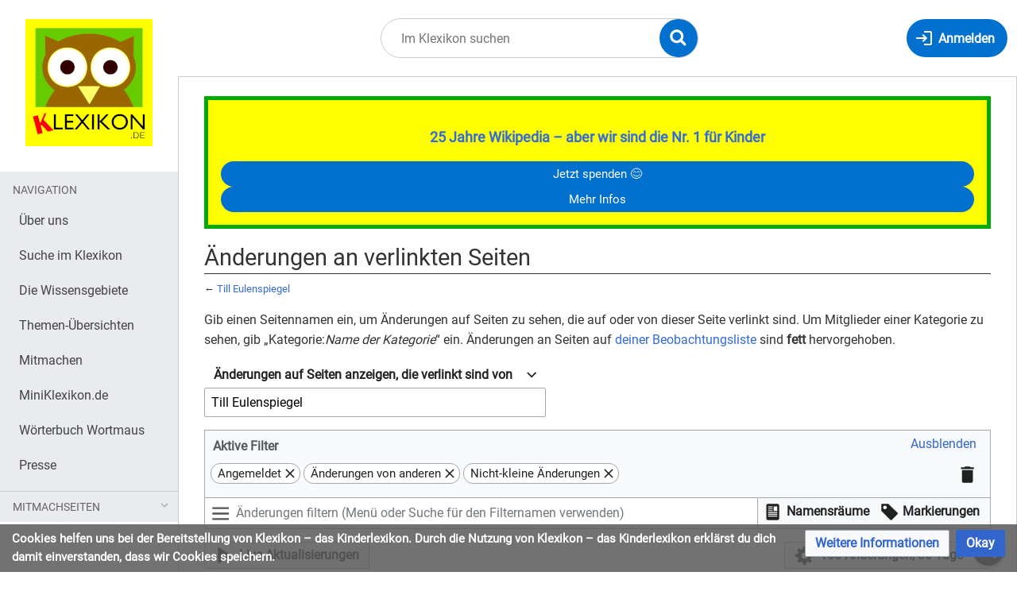

--- FILE ---
content_type: text/html; charset=UTF-8
request_url: https://klexikon.zum.de/index.php?title=Spezial:%C3%84nderungen_an_verlinkten_Seiten&days=30&from=&userExpLevel=registered&hidemyself=1&hidebots=0&hideminor=1&limit=100&target=Till_Eulenspiegel
body_size: 19463
content:
<!DOCTYPE html>
<html class="client-nojs" lang="de" dir="ltr">
<head>
<meta charset="UTF-8"/>
<title>Änderungen an verlinkten Seiten – Klexikon – das Kinderlexikon</title>
<script>document.documentElement.className="client-js";RLCONF={"wgBreakFrames":true,"wgSeparatorTransformTable":[",\t.",".\t,"],"wgDigitTransformTable":["",""],"wgDefaultDateFormat":"dmy","wgMonthNames":["","Januar","Februar","März","April","Mai","Juni","Juli","August","September","Oktober","November","Dezember"],"wgRequestId":"c4492dff3e4450f941648ca3","wgCSPNonce":false,"wgCanonicalNamespace":"Special","wgCanonicalSpecialPageName":"Recentchangeslinked","wgNamespaceNumber":-1,"wgPageName":"Spezial:Änderungen_an_verlinkten_Seiten","wgTitle":"Änderungen an verlinkten Seiten","wgCurRevisionId":0,"wgRevisionId":0,"wgArticleId":0,"wgIsArticle":false,"wgIsRedirect":false,"wgAction":"view","wgUserName":null,"wgUserGroups":["*"],"wgCategories":[],"wgPageContentLanguage":"de","wgPageContentModel":"wikitext","wgRelevantPageName":"Till_Eulenspiegel","wgRelevantArticleId":13849,"wgIsProbablyEditable":false,"wgRelevantPageIsProbablyEditable":false,"wgVisualEditor":{"pageLanguageCode":"de","pageLanguageDir":"ltr","pageVariantFallbacks":"de"},"wgMediaViewerOnClick":true,"wgMediaViewerEnabledByDefault":true,"wgStructuredChangeFilters":[{"name":"userExpLevel","type":"string_options","fullCoverage":true,"filters":[{"name":"unregistered","label":"rcfilters-filter-user-experience-level-unregistered-label","description":"rcfilters-filter-user-experience-level-unregistered-description","cssClass":"mw-changeslist-user-unregistered","priority":-2,"subset":[],"conflicts":[],"defaultHighlightColor":null},{"name":"registered","label":"rcfilters-filter-user-experience-level-registered-label","description":"rcfilters-filter-user-experience-level-registered-description","cssClass":"mw-changeslist-user-registered","priority":-3,"subset":[{"group":"userExpLevel","filter":"newcomer"},{"group":"userExpLevel","filter":"learner"},{"group":"userExpLevel","filter":"experienced"}],"conflicts":[],"defaultHighlightColor":null},{"name":"newcomer","label":"rcfilters-filter-user-experience-level-newcomer-label","description":"rcfilters-filter-user-experience-level-newcomer-description","cssClass":"mw-changeslist-user-newcomer","priority":-4,"subset":[],"conflicts":[],"defaultHighlightColor":null},{"name":"learner","label":"rcfilters-filter-user-experience-level-learner-label","description":"rcfilters-filter-user-experience-level-learner-description","cssClass":"mw-changeslist-user-learner","priority":-5,"subset":[],"conflicts":[],"defaultHighlightColor":null},{"name":"experienced","label":"rcfilters-filter-user-experience-level-experienced-label","description":"rcfilters-filter-user-experience-level-experienced-description","cssClass":"mw-changeslist-user-experienced","priority":-6,"subset":[],"conflicts":[],"defaultHighlightColor":null}],"priority":-2,"conflicts":[],"title":"rcfilters-filtergroup-user-experience-level","separator":";","default":""},{"name":"authorship","type":"send_unselected_if_any","fullCoverage":true,"filters":[{"name":"hidemyself","label":"rcfilters-filter-editsbyself-label","description":"rcfilters-filter-editsbyself-description","cssClass":"mw-changeslist-self","priority":-2,"subset":[],"conflicts":[],"defaultHighlightColor":null,"default":false},{"name":"hidebyothers","label":"rcfilters-filter-editsbyother-label","description":"rcfilters-filter-editsbyother-description","cssClass":"mw-changeslist-others","priority":-3,"subset":[],"conflicts":[],"defaultHighlightColor":null,"default":false}],"priority":-3,"conflicts":[],"title":"rcfilters-filtergroup-authorship"},{"name":"automated","type":"send_unselected_if_any","fullCoverage":true,"filters":[{"name":"hidebots","label":"rcfilters-filter-bots-label","description":"rcfilters-filter-bots-description","cssClass":"mw-changeslist-bot","priority":-2,"subset":[],"conflicts":[],"defaultHighlightColor":null,"default":true},{"name":"hidehumans","label":"rcfilters-filter-humans-label","description":"rcfilters-filter-humans-description","cssClass":"mw-changeslist-human","priority":-3,"subset":[],"conflicts":[],"defaultHighlightColor":null,"default":false}],"priority":-4,"conflicts":[],"title":"rcfilters-filtergroup-automated"},{"name":"significance","type":"send_unselected_if_any","fullCoverage":true,"filters":[{"name":"hideminor","label":"rcfilters-filter-minor-label","description":"rcfilters-filter-minor-description","cssClass":"mw-changeslist-minor","priority":-2,"subset":[],"conflicts":[{"group":"changeType","filter":"hidelog","globalDescription":"rcfilters-hideminor-conflicts-typeofchange-global","contextDescription":"rcfilters-hideminor-conflicts-typeofchange"},{"group":"changeType","filter":"hidenewpages","globalDescription":"rcfilters-hideminor-conflicts-typeofchange-global","contextDescription":"rcfilters-hideminor-conflicts-typeofchange"}],"defaultHighlightColor":null,"default":false},{"name":"hidemajor","label":"rcfilters-filter-major-label","description":"rcfilters-filter-major-description","cssClass":"mw-changeslist-major","priority":-3,"subset":[],"conflicts":[],"defaultHighlightColor":null,"default":false}],"priority":-6,"conflicts":[],"title":"rcfilters-filtergroup-significance"},{"name":"lastRevision","type":"send_unselected_if_any","fullCoverage":true,"filters":[{"name":"hidelastrevision","label":"rcfilters-filter-lastrevision-label","description":"rcfilters-filter-lastrevision-description","cssClass":"mw-changeslist-last","priority":-2,"subset":[],"conflicts":[],"defaultHighlightColor":null,"default":false},{"name":"hidepreviousrevisions","label":"rcfilters-filter-previousrevision-label","description":"rcfilters-filter-previousrevision-description","cssClass":"mw-changeslist-previous","priority":-3,"subset":[],"conflicts":[],"defaultHighlightColor":null,"default":false}],"priority":-7,"conflicts":[],"title":"rcfilters-filtergroup-lastrevision"},{"name":"changeType","type":"send_unselected_if_any","fullCoverage":true,"filters":[{"name":"hidepageedits","label":"rcfilters-filter-pageedits-label","description":"rcfilters-filter-pageedits-description","cssClass":"mw-changeslist-src-mw-edit","priority":-2,"subset":[],"conflicts":[],"defaultHighlightColor":null,"default":false},{"name":"hidenewpages","label":"rcfilters-filter-newpages-label","description":"rcfilters-filter-newpages-description","cssClass":"mw-changeslist-src-mw-new","priority":-3,"subset":[],"conflicts":[{"group":"significance","filter":"hideminor","globalDescription":"rcfilters-hideminor-conflicts-typeofchange-global","contextDescription":"rcfilters-typeofchange-conflicts-hideminor"}],"defaultHighlightColor":null,"default":false},{"name":"hidelog","label":"rcfilters-filter-logactions-label","description":"rcfilters-filter-logactions-description","cssClass":"mw-changeslist-src-mw-log","priority":-5,"subset":[],"conflicts":[{"group":"significance","filter":"hideminor","globalDescription":"rcfilters-hideminor-conflicts-typeofchange-global","contextDescription":"rcfilters-typeofchange-conflicts-hideminor"}],"defaultHighlightColor":null,"default":false}],"priority":-8,"conflicts":[],"title":"rcfilters-filtergroup-changetype"}],"wgStructuredChangeFiltersMessages":{"rcfilters-filtergroup-user-experience-level":"Benutzeranmeldung und -erfahrung","rcfilters-filter-user-experience-level-unregistered-label":"Unangemeldet","rcfilters-filter-user-experience-level-unregistered-description":"Autoren, die nicht angemeldet sind.","rcfilters-filter-user-experience-level-registered-label":"Angemeldet","rcfilters-filter-user-experience-level-registered-description":"Angemeldete Autoren.","rcfilters-filter-user-experience-level-newcomer-label":"Neulinge","rcfilters-filter-user-experience-level-newcomer-description":"Angemeldete Autoren, die weniger als 10 Bearbeitungen oder eine Aktivität von weniger als 4 Tagen haben.","rcfilters-filter-user-experience-level-learner-label":"Anfänger","rcfilters-filter-user-experience-level-learner-description":"Angemeldete Autoren, deren Erfahrung zwischen „Neulinge“ und „Erfahrene Benutzer“ fällt.","rcfilters-filter-user-experience-level-experienced-label":"Erfahrene Benutzer","rcfilters-filter-user-experience-level-experienced-description":"Angemeldete Autoren mit mehr als 500 Bearbeitungen und einer Aktivität von mehr als 30 Tagen.","rcfilters-filtergroup-authorship":"Beitrags-Autorenschaft","rcfilters-filter-editsbyself-label":"Änderungen von dir","rcfilters-filter-editsbyself-description":"Deine eigenen Beiträge.","rcfilters-filter-editsbyother-label":"Änderungen von anderen","rcfilters-filter-editsbyother-description":"Alle Änderungen außer deine eigenen.","rcfilters-filtergroup-automated":"Automatisierte Beiträge","rcfilters-filter-bots-label":"Bot","rcfilters-filter-bots-description":"Bearbeitungen, die von automatisierten Werkzeugen durchgeführt wurden.","rcfilters-filter-humans-label":"Mensch (kein Bot)","rcfilters-filter-humans-description":"Bearbeitungen, die von menschlichen Autoren durchgeführt wurden.","rcfilters-filtergroup-significance":"Bedeutung","rcfilters-filter-minor-label":"Kleine Änderungen","rcfilters-filter-minor-description":"Bearbeitungen, die der Autor als geringfügig markiert hat.","rcfilters-hideminor-conflicts-typeofchange-global":"Der Filter „Kleine Bearbeitungen“ kollidiert mit einem oder mehreren Änderungstypfiltern, da bestimmte Änderungstypen nicht als „klein“ festgelegt werden können. Die kollidierenden Filter sind oben im Bereich der aktiven Filter markiert.","rcfilters-hideminor-conflicts-typeofchange":"Bestimmte Änderungstypen können nicht als „klein“ festgelegt werden, so dass dieser Filter mit den folgenden Änderungstypfiltern kollidiert: $1","rcfilters-filter-major-label":"Nicht-kleine Änderungen","rcfilters-filter-major-description":"Bearbeitungen, die nicht als geringfügig markiert wurden.","rcfilters-filtergroup-lastrevision":"Aktuellste Versionen","rcfilters-filter-lastrevision-label":"Aktuellste Version","rcfilters-filter-lastrevision-description":"Nur die aktuellste Änderung an einer Seite.","rcfilters-filter-previousrevision-label":"Nicht die aktuellste Version","rcfilters-filter-previousrevision-description":"Alle Änderungen, die nicht die „aktuellste Version“ sind.","rcfilters-filtergroup-changetype":"Typ der Änderung","rcfilters-filter-pageedits-label":"Seitenbearbeitungen","rcfilters-filter-pageedits-description":"Änderungen am Wikiinhalt oder an Diskussionen, Kategoriebeschreibungen …","rcfilters-filter-newpages-label":"Seitenerstellungen","rcfilters-filter-newpages-description":"Bearbeitungen, die zu neuen Seiten führen.","rcfilters-typeofchange-conflicts-hideminor":"Dieser Änderungstypfilter kollidiert mit dem Filter „Kleine Bearbeitungen“. Bestimmte Änderungstypen können nicht als „klein“ festgelegt werden.","rcfilters-filter-logactions-label":"Logbucheinträge","rcfilters-filter-logactions-description":"Administrative Aktionen, Benutzerkontenerstellungen, Seitenlöschungen, hochgeladene Dateien …"},"wgStructuredChangeFiltersCollapsedState":false,"StructuredChangeFiltersDisplayConfig":{"maxDays":90,"limitArray":[50,100,250,500],"limitDefault":50,"daysArray":[1,3,7,14,30],"daysDefault":7},"wgStructuredChangeFiltersSavedQueriesPreferenceName":"rcfilters-saved-queries","wgStructuredChangeFiltersLimitPreferenceName":"rcfilters-limit","wgStructuredChangeFiltersDaysPreferenceName":"rcdays","wgStructuredChangeFiltersCollapsedPreferenceName":"rcfilters-rc-collapsed","wgEditSubmitButtonLabelPublish":false};
RLSTATE={"site.styles":"ready","user.styles":"ready","user":"ready","user.options":"loading","mediawiki.helplink":"ready","mediawiki.interface.helpers.styles":"ready","mediawiki.special.changeslist.legend":"ready","mediawiki.special.changeslist":"ready","mediawiki.rcfilters.filters.base.styles":"ready","mediawiki.icon":"ready","mediawiki.special.changeslist.enhanced":"ready","skins.timis.styles":"ready","jquery.makeCollapsible.styles":"ready","mediawiki.feedlink":"ready","ext.faiRoboto.styles":"ready","ext.faiFontAwesome.styles":"ready","ext.faiBrainyIcons.styles":"ready","ext.visualEditor.desktopArticleTarget.noscript":"ready","ext.embedVideo.styles":"ready","ext.CookieWarning.styles":"ready","oojs-ui-core.styles":"ready","oojs-ui.styles.indicators":"ready","mediawiki.widgets.styles":"ready","oojs-ui-core.icons":"ready"};RLPAGEMODULES=["mediawiki.special.changeslist.legend.js","mediawiki.rcfilters.filters.ui","jquery.makeCollapsible","site","mediawiki.page.ready","skins.timis.scripts","ext.visualEditor.desktopArticleTarget.init","ext.visualEditor.targetLoader","ext.closeButton","ext.embedVideo.overlay","ext.CookieWarning"];</script>
<script>(RLQ=window.RLQ||[]).push(function(){mw.loader.implement("user.options@12s5i",function($,jQuery,require,module){mw.user.tokens.set({"patrolToken":"+\\","watchToken":"+\\","csrfToken":"+\\"});});});</script>
<link rel="stylesheet" href="/load.php?lang=de&amp;modules=ext.CookieWarning.styles%7Cext.embedVideo.styles%7Cext.faiBrainyIcons.styles%7Cext.faiFontAwesome.styles%7Cext.faiRoboto.styles%7Cext.visualEditor.desktopArticleTarget.noscript%7Cjquery.makeCollapsible.styles%7Cmediawiki.feedlink%2Chelplink%2Cicon%7Cmediawiki.interface.helpers.styles%7Cmediawiki.rcfilters.filters.base.styles%7Cmediawiki.special.changeslist%7Cmediawiki.special.changeslist.enhanced%2Clegend%7Cmediawiki.widgets.styles%7Coojs-ui-core.icons%2Cstyles%7Coojs-ui.styles.indicators%7Cskins.timis.styles&amp;only=styles&amp;skin=timis"/>
<script async="" src="/load.php?lang=de&amp;modules=startup&amp;only=scripts&amp;raw=1&amp;skin=timis"></script>
<meta name="generator" content="MediaWiki 1.39.17"/>
<meta name="robots" content="noindex,nofollow"/>
<meta name="format-detection" content="telephone=no"/>
<meta name="viewport" content="width=device-width, initial-scale=1.0, user-scalable=yes, minimum-scale=0.25, maximum-scale=5.0"/>
<link rel="icon" href="/skins/Timis/resources/instance/images/favicon.ico"/>
<link rel="search" type="application/opensearchdescription+xml" href="/opensearch_desc.php" title="Klexikon – das Kinderlexikon (de)"/>
<link rel="EditURI" type="application/rsd+xml" href="https://klexikon.zum.de/api.php?action=rsd"/>
<link rel="alternate" type="application/atom+xml" title="Atom-Feed für „Spezial:Änderungen an verlinkten Seiten“" href="/api.php?userExpLevel=registered&amp;hidemyself=1&amp;hideminor=1&amp;urlversion=1&amp;days=30&amp;limit=50&amp;target=Till_Eulenspiegel&amp;action=feedrecentchanges&amp;feedformat=atom"/>
<link rel="alternate" type="application/atom+xml" title="Atom-Feed für „Klexikon – das Kinderlexikon“" href="/index.php?title=Spezial:Letzte_%C3%84nderungen&amp;feed=atom"/>
	<meta property="og:type" content="article"/>

	<meta property="og:site_name" content="Klexikon – das Kinderlexikon"/>

	<meta property="og:title" content="Änderungen an verlinkten Seiten"/>

	<meta property="og:url" content="https://klexikon.zum.de/wiki/Spezial:%C3%84nderungen_an_verlinkten_Seiten"/>

</head>
<body class="mw-rcfilters-enabled mediawiki ltr sitedir-ltr mw-hide-empty-elt ns--1 ns-special mw-special-Recentchangeslinked page-Spezial_Änderungen_an_verlinkten_Seiten rootpage-Spezial_Änderungen_an_verlinkten_Seiten skin-timis action-view skin--responsive not-logged-in"> <!-- Not logged in Users -->

			
			<!-- Login Button -->
			
		<div id="mw-wrapper"><div id="mw-header-container" class="ts-container"><div id="mw-header" class="ts-inner"><div id="user-tools"><div id="login-button" class="noprint"><a id="p-login" class="mw-wiki-title" href="/index.php?title=Spezial:Anmelden&amp;returnto=Spezial%3A%C3%84nderungen+an+verlinkten+Seiten&amp;returntoquery=days%3D30%26from%3D%26userExpLevel%3Dregistered%26hidemyself%3D1%26hidebots%3D0%26hideminor%3D1%26limit%3D100%26target%3DTill_Eulenspiegel" title="Anmelden"><span class="login-button-text">Anmelden</span></a></div></div><div id="p-logo-container" class="mw-portlet" role="banner"><a id="p-banner" class="mw-wiki-title" href="/wiki/Klexikon:Willkommen_im_Klexikon" name="Home"><img id="p-logo" class="mw-portlet" src="/skins/Timis/resources/instance/images/logo.png" alt="Logo"/></a></div><div class="mw-portlet" id="p-search"><h3 lang="de" dir="ltr"><label for="searchInput">Suche</label></h3><form action="/index.php" id="searchform"><div id="simpleSearch"><div id="searchInput-container"><input type="search" name="search" placeholder="Im Klexikon suchen" aria-label="Im Klexikon suchen" autocapitalize="sentences" title="Klexikon – das Kinderlexikon durchsuchen [f]" accesskey="f" id="searchInput"/></div><input type="hidden" value="Spezial:Suche" name="title"/><input class="searchButton mw-fallbackSearchButton" type="submit" name="fulltext" title="Suche nach Seiten, die diesen Text enthalten" id="mw-searchButton" value="Suchen"/><input class="searchButton" type="submit" name="go" title="Gehe direkt zu der Seite mit genau diesem Namen, falls sie vorhanden ist." id="searchButton" value="Seite"/><div id="search-expand-toggle"></div></div><div id="search-collapse-toggle"></div></form></div></div><div class="visualClear"></div></div><div id="menus-cover"></div><div id="mw-content-container" class="ts-container"><div id="mw-content-block" class="ts-inner"><div id="mw-content-wrapper"><div id="mw-content"><div id="content" class="mw-body" role="main"><div id="siteNotice"><div id="localNotice"><div class="sitenotice" lang="de" dir="ltr"><div style="border: 5px solid #00aa00; padding: 1rem; background-color:#FFFF00;">
<p><big><b><a href="/wiki/Klexikon:%C3%9Cber_uns" title="Klexikon:Über uns">25 Jahre Wikipedia – aber wir sind die Nr. 1 für Kinder</a></b></big>
</p>
<center><div>
<div class="mw-ui-button"><a target="_blank" rel="nofollow noreferrer noopener" class="external text" href="https://www.betterplace.org/de/projects/88394">Jetzt spenden 😊</a></div>
<div class="mw-ui-button"><a href="/wiki/Klexikon:%C3%9Cber_uns" title="Klexikon:Über uns">Mehr Infos</a></div>
</div></center>
</div></div></div></div><div class="mw-indicators">
<div id="mw-indicator-mw-helplink" class="mw-indicator"><a href="https://www.mediawiki.org/wiki/Special:MyLanguage/Help:Related_changes" target="_blank" class="mw-helplink">Hilfe</a></div>
</div>
<h1 id="firstHeading" class="firstHeading mw-first-heading">Änderungen an verlinkten Seiten</h1><div id="bodyContentOuter"><div id="siteSub">Aus Klexikon – das Kinderlexikon</div><div class="visualClear"></div><div class="mw-body-content" id="bodyContent"><div id="contentSub">← <a href="/wiki/Till_Eulenspiegel" title="Till Eulenspiegel">Till Eulenspiegel</a></div><div id="mw-content-text" class="mw-body-content"><div class="mw-specialpage-summary">
<p>Gib einen Seitennamen ein, um Änderungen auf Seiten zu sehen, die auf oder von dieser Seite verlinkt sind. Um Mitglieder einer Kategorie zu sehen, gib „Kategorie:<i>Name der Kategorie</i>“ ein. Änderungen an Seiten auf <a href="/wiki/Spezial:Beobachtungsliste" title="Spezial:Beobachtungsliste">deiner Beobachtungsliste</a> sind <strong>fett</strong> hervorgehoben.
</p>
</div><div class="mw-rcfilters-head"><div class="mw-rcfilters-container"></div><fieldset class="rcoptions cloptions">
<legend>Anzeigeoptionen</legend>
<span class="rclinks">Zeige die letzten <a href="/index.php?title=Spezial:%C3%84nderungen_an_verlinkten_Seiten&amp;limit=50&amp;userExpLevel=registered&amp;hidemyself=1&amp;hidebots=0&amp;hideminor=1&amp;days=30&amp;target=Till_Eulenspiegel" title="Spezial:Änderungen an verlinkten Seiten" data-params="{&quot;limit&quot;:50}" data-keys="limit">50</a> | <a href="/index.php?title=Spezial:%C3%84nderungen_an_verlinkten_Seiten&amp;limit=100&amp;userExpLevel=registered&amp;hidemyself=1&amp;hidebots=0&amp;hideminor=1&amp;days=30&amp;target=Till_Eulenspiegel" title="Spezial:Änderungen an verlinkten Seiten" data-params="{&quot;limit&quot;:100}" data-keys="limit"><strong>100</strong></a> | <a href="/index.php?title=Spezial:%C3%84nderungen_an_verlinkten_Seiten&amp;limit=250&amp;userExpLevel=registered&amp;hidemyself=1&amp;hidebots=0&amp;hideminor=1&amp;days=30&amp;target=Till_Eulenspiegel" title="Spezial:Änderungen an verlinkten Seiten" data-params="{&quot;limit&quot;:250}" data-keys="limit">250</a> | <a href="/index.php?title=Spezial:%C3%84nderungen_an_verlinkten_Seiten&amp;limit=500&amp;userExpLevel=registered&amp;hidemyself=1&amp;hidebots=0&amp;hideminor=1&amp;days=30&amp;target=Till_Eulenspiegel" title="Spezial:Änderungen an verlinkten Seiten" data-params="{&quot;limit&quot;:500}" data-keys="limit">500</a> Änderungen der letzten <a href="/index.php?title=Spezial:%C3%84nderungen_an_verlinkten_Seiten&amp;days=1&amp;from=&amp;userExpLevel=registered&amp;hidemyself=1&amp;hidebots=0&amp;hideminor=1&amp;limit=100&amp;target=Till_Eulenspiegel" title="Spezial:Änderungen an verlinkten Seiten" data-params="{&quot;days&quot;:1,&quot;from&quot;:&quot;&quot;}" data-keys="days,from">1</a> | <a href="/index.php?title=Spezial:%C3%84nderungen_an_verlinkten_Seiten&amp;days=3&amp;from=&amp;userExpLevel=registered&amp;hidemyself=1&amp;hidebots=0&amp;hideminor=1&amp;limit=100&amp;target=Till_Eulenspiegel" title="Spezial:Änderungen an verlinkten Seiten" data-params="{&quot;days&quot;:3,&quot;from&quot;:&quot;&quot;}" data-keys="days,from">3</a> | <a href="/index.php?title=Spezial:%C3%84nderungen_an_verlinkten_Seiten&amp;days=7&amp;from=&amp;userExpLevel=registered&amp;hidemyself=1&amp;hidebots=0&amp;hideminor=1&amp;limit=100&amp;target=Till_Eulenspiegel" title="Spezial:Änderungen an verlinkten Seiten" data-params="{&quot;days&quot;:7,&quot;from&quot;:&quot;&quot;}" data-keys="days,from">7</a> | <a href="/index.php?title=Spezial:%C3%84nderungen_an_verlinkten_Seiten&amp;days=14&amp;from=&amp;userExpLevel=registered&amp;hidemyself=1&amp;hidebots=0&amp;hideminor=1&amp;limit=100&amp;target=Till_Eulenspiegel" title="Spezial:Änderungen an verlinkten Seiten" data-params="{&quot;days&quot;:14,&quot;from&quot;:&quot;&quot;}" data-keys="days,from">14</a> | <a href="/index.php?title=Spezial:%C3%84nderungen_an_verlinkten_Seiten&amp;days=30&amp;from=&amp;userExpLevel=registered&amp;hidemyself=1&amp;hidebots=0&amp;hideminor=1&amp;limit=100&amp;target=Till_Eulenspiegel" title="Spezial:Änderungen an verlinkten Seiten" data-params="{&quot;days&quot;:30,&quot;from&quot;:&quot;&quot;}" data-keys="days,from"><strong>30</strong></a> Tage.</span><br /><span class="rcshowhide"><span class="rcshowhideliu rcshowhideoption clshowhideoption" data-filter-name="hideliu" data-feature-in-structured-ui="1">Registrierte Benutzer <a href="/index.php?title=Spezial:%C3%84nderungen_an_verlinkten_Seiten&amp;hideliu=1&amp;userExpLevel=registered&amp;hidemyself=1&amp;hidebots=0&amp;hideminor=1&amp;days=30&amp;limit=100&amp;target=Till_Eulenspiegel" title="Spezial:Änderungen an verlinkten Seiten" data-params="{&quot;hideliu&quot;:1}" data-keys="hideliu">ausblenden</a></span> | <span class="rcshowhideanons rcshowhideoption clshowhideoption" data-filter-name="hideanons" data-feature-in-structured-ui="1">Unangemeldete Benutzer <a href="/index.php?title=Spezial:%C3%84nderungen_an_verlinkten_Seiten&amp;hideanons=1&amp;userExpLevel=registered&amp;hidemyself=1&amp;hidebots=0&amp;hideminor=1&amp;days=30&amp;limit=100&amp;target=Till_Eulenspiegel" title="Spezial:Änderungen an verlinkten Seiten" data-params="{&quot;hideanons&quot;:1}" data-keys="hideanons">ausblenden</a></span> | <span class="rcshowhidemine rcshowhideoption clshowhideoption" data-filter-name="hidemyself" data-feature-in-structured-ui="1">Eigene Beiträge <a href="/index.php?title=Spezial:%C3%84nderungen_an_verlinkten_Seiten&amp;hidemyself=0&amp;userExpLevel=registered&amp;hidebots=0&amp;hideminor=1&amp;days=30&amp;limit=100&amp;target=Till_Eulenspiegel" title="Spezial:Änderungen an verlinkten Seiten" data-params="{&quot;hidemyself&quot;:0}" data-keys="hidemyself">anzeigen</a></span> | <span class="rcshowhidebots rcshowhideoption clshowhideoption" data-filter-name="hidebots" data-feature-in-structured-ui="1">Bots <a href="/index.php?title=Spezial:%C3%84nderungen_an_verlinkten_Seiten&amp;hidebots=1&amp;userExpLevel=registered&amp;hidemyself=1&amp;hideminor=1&amp;days=30&amp;limit=100&amp;target=Till_Eulenspiegel" title="Spezial:Änderungen an verlinkten Seiten" data-params="{&quot;hidebots&quot;:1}" data-keys="hidebots">ausblenden</a></span> | <span class="rcshowhideminor rcshowhideoption clshowhideoption" data-filter-name="hideminor" data-feature-in-structured-ui="1">Kleine Änderungen <a href="/index.php?title=Spezial:%C3%84nderungen_an_verlinkten_Seiten&amp;hideminor=0&amp;userExpLevel=registered&amp;hidemyself=1&amp;hidebots=0&amp;days=30&amp;limit=100&amp;target=Till_Eulenspiegel" title="Spezial:Änderungen an verlinkten Seiten" data-params="{&quot;hideminor&quot;:0}" data-keys="hideminor">anzeigen</a></span></span><br /><span class="rclistfrom"><a href="/index.php?title=Spezial:%C3%84nderungen_an_verlinkten_Seiten&amp;from=20260123043222&amp;fromFormatted=04%3A32%2C+23.+Jan.+2026&amp;userExpLevel=registered&amp;hidemyself=1&amp;hidebots=0&amp;hideminor=1&amp;days=30&amp;limit=100&amp;target=Till_Eulenspiegel" title="Spezial:Änderungen an verlinkten Seiten" data-params="{&quot;from&quot;:&quot;20260123043222&quot;,&quot;fromFormatted&quot;:&quot;04:32, 23. Jan. 2026&quot;}" data-keys="from,fromFormatted">Nur Änderungen seit 23. Januar 2026, 04:32 Uhr zeigen.</a></span>
<hr />
<form action="/index.php"><table class="mw-recentchanges-table"><tr class="namespaceForm"><td class="mw-label mw-namespace-label"><label for="namespace">Namensraum:</label></td><td class="mw-input"><select id="namespace" name="namespace">
<option value="" selected="">alle</option>
<option value="0">(Seiten)</option>
<option value="1">Diskussion</option>
<option value="2">Benutzer</option>
<option value="3">Benutzer Diskussion</option>
<option value="4">Klexikon</option>
<option value="5">Klexikon Diskussion</option>
<option value="6">Datei</option>
<option value="7">Datei Diskussion</option>
<option value="8">MediaWiki</option>
<option value="9">MediaWiki Diskussion</option>
<option value="10">Vorlage</option>
<option value="11">Vorlage Diskussion</option>
<option value="12">Hilfe</option>
<option value="13">Hilfe Diskussion</option>
<option value="14">Kategorie</option>
<option value="15">Kategorie Diskussion</option>
<option value="274">Widget</option>
<option value="275">Widget Diskussion</option>
<option value="310">Group</option>
<option value="311">Group talk</option>
<option value="320">Entwurf</option>
<option value="321">Entwurf Diskussion</option>
<option value="460">Campaign</option>
<option value="461">Campaign talk</option>
<option value="710">TimedText</option>
<option value="711">TimedText talk</option>
</select> <span class="mw-input-with-label"><input name="invert" type="checkbox" value="1" id="nsinvert" title="Dieses Auswahlfeld anklicken, um Änderungen im gewählten Namensraum und, sofern ausgewählt, dem entsprechenden zugehörigen Namensraum auszublenden" /> <label for="nsinvert" title="Dieses Auswahlfeld anklicken, um Änderungen im gewählten Namensraum und, sofern ausgewählt, dem entsprechenden zugehörigen Namensraum auszublenden">Auswahl umkehren</label></span> <span class="mw-input-with-label"><input name="associated" type="checkbox" value="1" id="nsassociated" title="Dieses Auswahlfeld anklicken, um den deiner Auswahl zugehörigen Diskussionsnamensraum, oder im umgekehrten Fall, den zugehörigen Namensraum, mit einzubeziehen" /> <label for="nsassociated" title="Dieses Auswahlfeld anklicken, um den deiner Auswahl zugehörigen Diskussionsnamensraum, oder im umgekehrten Fall, den zugehörigen Namensraum, mit einzubeziehen">Zugehöriger Namensraum</label></span></td></tr><tr class="tagfilterForm"><td class="mw-label mw-tagfilter-label"><label for="tagfilter"><a href="/wiki/Spezial:Markierungen" title="Spezial:Markierungen">Markierungs</a>-Filter:</label></td><td class="mw-input"><input name="tagfilter" size="20" value="" class="mw-tagfilter-input mw-ui-input mw-ui-input-inline" id="tagfilter" list="tagfilter-datalist" /><datalist id="tagfilter-datalist"><option value="mw-replace">Ersetzt</option>
<option value="mw-blank">Geleert</option>
<option value="uploadwizard">Hochladeassistent</option>
<option value="mw-manual-revert">Manuelle Zurücksetzung</option>
<option value="mw-new-redirect">Neue Weiterleitung</option>
<option value="visualeditor-wikitext">Quelltext-Bearbeitung 2017</option>
<option value="mw-undo">Rückgängigmachung</option>
<option value="visualeditor">Visuelle Bearbeitung</option>
<option value="visualeditor-switched">Visuelle Bearbeitung: Gewechselt</option>
<option value="mw-removed-redirect">Weiterleitung entfernt</option>
<option value="mw-changed-redirect-target">Weiterleitungsziel geändert</option>
<option value="mw-reverted">Zurückgesetzt</option>
<option value="mw-rollback">Zurücksetzung</option></datalist></td></tr><tr class="targetForm"><td class="mw-label mw-target-label">Seite:</td><td class="mw-input"><input name="target" size="40" value="Till Eulenspiegel" /> <input name="showlinkedto" type="checkbox" value="1" id="showlinkedto" /> <label for="showlinkedto">Zeige nur Änderungen an Seiten, die auf diese Seite verlinken</label> <input type="submit" value="Anzeigen"/></td></tr></table><input type="hidden" value="registered" name="userExpLevel"/><input type="hidden" value="1" name="hidemyself"/><input type="hidden" name="hidebots"/><input type="hidden" value="1" name="hideminor"/><input type="hidden" value="30" name="days"/><input type="hidden" value="100" name="limit"/><input type="hidden" value="Spezial:Änderungen an verlinkten Seiten" name="title"/></form>
</fieldset>
</div><div class="mw-rcfilters-spinner"><div class="mw-rcfilters-spinner-bounce"></div></div><div class="mw-changeslist" aria-live="polite"><div class="mw-changeslist-legend mw-collapsible"><strong>Liste von Abkürzungen:</strong><div class="mw-collapsible-content"><dl>
<dt class="newpage">N</dt>
<dd class="mw-changeslist-legend-newpage">Neue Seite (siehe auch die <a href="/wiki/Spezial:Neue_Seiten" title="Spezial:Neue Seiten">Liste neuer Seiten</a>)</dd>
<dt class="minoredit">K</dt>
<dd class="mw-changeslist-legend-minor">Kleine Änderung</dd>
<dt class="botedit">B</dt>
<dd class="mw-changeslist-legend-bot">Änderung durch einen Bot</dd>
<dt class="mw-plusminus-pos"><i>(±123)</i></dt>
<dd class="mw-changeslist-legend-plusminus">Die Änderung der Seitengröße in Bytes</dd>
</dl>
</div></div><h4>13. Januar 2026</h4>
<div><table class="mw-collapsible mw-collapsed mw-enhanced-rc mw-changeslist-line mw-changeslist-edit mw-changeslist-ns4-Über_uns mw-changeslist-line-not-watched " data-mw-ts="20260113211748">
	<tr class="mw-rcfilters-ui-highlights-enhanced-toplevel mw-changeslist-ns-4 mw-changeslist-ns-subject mw-changeslist-user-registered mw-changeslist-user-experienced mw-changeslist-others mw-changeslist-human mw-changeslist-major mw-changeslist-last mw-changeslist-src-mw-edit mw-tag-visualeditor-wikitext mw-changeslist-previous mw-tag-mw-manual-revert mw-tag-mw-reverted ">
		<td>
			<div class="mw-rcfilters-ui-highlights">
				<div class="mw-rcfilters-ui-highlights-color-none" data-color="none"></div>
				<div class="mw-rcfilters-ui-highlights-color-c1" data-color="c1"></div>
				<div class="mw-rcfilters-ui-highlights-color-c2" data-color="c2"></div>
				<div class="mw-rcfilters-ui-highlights-color-c3" data-color="c3"></div>
				<div class="mw-rcfilters-ui-highlights-color-c4" data-color="c4"></div>
				<div class="mw-rcfilters-ui-highlights-color-c5" data-color="c5"></div>
			</div>
		</td>
		<td><span class="mw-collapsible-toggle mw-collapsible-arrow mw-enhancedchanges-arrow mw-enhancedchanges-arrow-space mw-collapsible-toggle-collapsed"></span></td>
		<td class="mw-changeslist-line-prefix"></td>
		<td class="mw-enhanced-rc" colspan="2">    &#160;21:17&#160;</td>
		<td class="mw-changeslist-line-inner"> <span class="mw-title"><a href="/wiki/Klexikon:%C3%9Cber_uns" class="mw-changeslist-title" title="Klexikon:Über uns">Klexikon:Über uns</a></span>‎‎ <span class="mw-changeslist-links"><span><a href="/index.php?title=Klexikon:%C3%9Cber_uns&amp;curid=585&amp;diff=164848&amp;oldid=164829" class="mw-changeslist-groupdiff" title="Klexikon:Über uns">16 Änderungen</a></span> <span><a href="/index.php?title=Klexikon:%C3%9Cber_uns&amp;curid=585&amp;action=history" class="mw-changeslist-history" title="Klexikon:Über uns">Versionsgeschichte</a></span></span> <span class="mw-changeslist-separator"></span> <strong dir="ltr" class="mw-plusminus-pos mw-diff-bytes" title="25.765 Bytes nach der Änderung">+1.517</strong>‎ <span class="mw-changeslist-separator"></span> <span class="changedby">[<a href="/wiki/Benutzer:Admin2" class="mw-userlink" title="Benutzer:Admin2"><bdi>Admin2</bdi></a>‎ (16×)]</span></td>
	</tr>
	<tr class="mw-rcfilters-ui-highlights-enhanced-nested mw-enhanced-rc mw-changeslist-line mw-changeslist-edit mw-changeslist-ns4-Über_uns mw-changeslist-line-not-watched mw-changeslist-ns-4 mw-changeslist-ns-subject mw-changeslist-user-registered mw-changeslist-user-experienced mw-changeslist-others mw-changeslist-human mw-changeslist-major mw-changeslist-last mw-changeslist-src-mw-edit mw-tag-visualeditor-wikitext " data-mw-revid="164848" data-mw-ts="20260113211748">
		<td></td>
		<td></td>
		<td></td>
		<td class="mw-enhanced-rc">    &#160;</td>
		<td>
			<div class="mw-rcfilters-ui-highlights mw-enhanced-rc-nested">
				<div class="mw-rcfilters-ui-highlights-color-none" data-color="none"></div>
				<div class="mw-rcfilters-ui-highlights-color-c1" data-color="c1"></div>
				<div class="mw-rcfilters-ui-highlights-color-c2" data-color="c2"></div>
				<div class="mw-rcfilters-ui-highlights-color-c3" data-color="c3"></div>
				<div class="mw-rcfilters-ui-highlights-color-c4" data-color="c4"></div>
				<div class="mw-rcfilters-ui-highlights-color-c5" data-color="c5"></div>
			</div>
		</td>
		<td class="mw-enhanced-rc-nested" data-target-page="Klexikon:Über uns"><span class="mw-enhanced-rc-time"><a href="/index.php?title=Klexikon:%C3%9Cber_uns&amp;curid=585&amp;oldid=164848" title="Klexikon:Über uns">21:17</a></span> (<a class="mw-changeslist-diff-cur" href="/index.php?title=Klexikon:%C3%9Cber_uns&amp;curid=585&amp;diff=0&amp;oldid=164848">Aktuell</a> | <a href="/index.php?title=Klexikon:%C3%9Cber_uns&amp;curid=585&amp;diff=164848&amp;oldid=164847" class="mw-changeslist-diff" title="Klexikon:Über uns">Vorherige</a>) <span class="mw-changeslist-separator"></span> <span dir="ltr" class="mw-plusminus-pos mw-diff-bytes" title="25.765 Bytes nach der Änderung">+3</span>‎ <span class="mw-changeslist-separator"></span> <a href="/wiki/Benutzer:Admin2" class="mw-userlink" title="Benutzer:Admin2"><bdi>Admin2</bdi></a> <span class="mw-usertoollinks mw-changeslist-links"><span><a href="/wiki/Benutzer_Diskussion:Admin2" class="mw-usertoollinks-talk" title="Benutzer Diskussion:Admin2">Diskussion</a></span> <span><a href="/wiki/Spezial:Beitr%C3%A4ge/Admin2" class="mw-usertoollinks-contribs" title="Spezial:Beiträge/Admin2">Beiträge</a></span></span> <span class="mw-tag-markers"><a href="/wiki/Spezial:Markierungen" title="Spezial:Markierungen">Markierung</a>: <span class="mw-tag-marker mw-tag-marker-visualeditor-wikitext">Quelltext-Bearbeitung 2017</span></span></td>
	</tr>
	<tr class="mw-rcfilters-ui-highlights-enhanced-nested mw-enhanced-rc mw-changeslist-line mw-changeslist-edit mw-changeslist-ns4-Über_uns mw-changeslist-line-not-watched mw-changeslist-ns-4 mw-changeslist-ns-subject mw-changeslist-user-registered mw-changeslist-user-experienced mw-changeslist-others mw-changeslist-human mw-changeslist-major mw-changeslist-previous mw-changeslist-src-mw-edit mw-tag-visualeditor-wikitext " data-mw-revid="164847" data-mw-ts="20260113211703">
		<td></td>
		<td></td>
		<td></td>
		<td class="mw-enhanced-rc">    &#160;</td>
		<td>
			<div class="mw-rcfilters-ui-highlights mw-enhanced-rc-nested">
				<div class="mw-rcfilters-ui-highlights-color-none" data-color="none"></div>
				<div class="mw-rcfilters-ui-highlights-color-c1" data-color="c1"></div>
				<div class="mw-rcfilters-ui-highlights-color-c2" data-color="c2"></div>
				<div class="mw-rcfilters-ui-highlights-color-c3" data-color="c3"></div>
				<div class="mw-rcfilters-ui-highlights-color-c4" data-color="c4"></div>
				<div class="mw-rcfilters-ui-highlights-color-c5" data-color="c5"></div>
			</div>
		</td>
		<td class="mw-enhanced-rc-nested" data-target-page="Klexikon:Über uns"><span class="mw-enhanced-rc-time"><a href="/index.php?title=Klexikon:%C3%9Cber_uns&amp;curid=585&amp;oldid=164847" title="Klexikon:Über uns">21:17</a></span> (<a class="mw-changeslist-diff-cur" href="/index.php?title=Klexikon:%C3%9Cber_uns&amp;curid=585&amp;diff=0&amp;oldid=164847">Aktuell</a> | <a href="/index.php?title=Klexikon:%C3%9Cber_uns&amp;curid=585&amp;diff=164847&amp;oldid=164846" class="mw-changeslist-diff" title="Klexikon:Über uns">Vorherige</a>) <span class="mw-changeslist-separator"></span> <span dir="ltr" class="mw-plusminus-pos mw-diff-bytes" title="25.762 Bytes nach der Änderung">+1</span>‎ <span class="mw-changeslist-separator"></span> <a href="/wiki/Benutzer:Admin2" class="mw-userlink" title="Benutzer:Admin2"><bdi>Admin2</bdi></a> <span class="mw-usertoollinks mw-changeslist-links"><span><a href="/wiki/Benutzer_Diskussion:Admin2" class="mw-usertoollinks-talk" title="Benutzer Diskussion:Admin2">Diskussion</a></span> <span><a href="/wiki/Spezial:Beitr%C3%A4ge/Admin2" class="mw-usertoollinks-contribs" title="Spezial:Beiträge/Admin2">Beiträge</a></span></span> <span class="mw-tag-markers"><a href="/wiki/Spezial:Markierungen" title="Spezial:Markierungen">Markierung</a>: <span class="mw-tag-marker mw-tag-marker-visualeditor-wikitext">Quelltext-Bearbeitung 2017</span></span></td>
	</tr>
	<tr class="mw-rcfilters-ui-highlights-enhanced-nested mw-enhanced-rc mw-changeslist-line mw-changeslist-edit mw-changeslist-ns4-Über_uns mw-changeslist-line-not-watched mw-changeslist-ns-4 mw-changeslist-ns-subject mw-changeslist-user-registered mw-changeslist-user-experienced mw-changeslist-others mw-changeslist-human mw-changeslist-major mw-changeslist-previous mw-changeslist-src-mw-edit mw-tag-visualeditor-wikitext " data-mw-revid="164846" data-mw-ts="20260113211601">
		<td></td>
		<td></td>
		<td></td>
		<td class="mw-enhanced-rc">    &#160;</td>
		<td>
			<div class="mw-rcfilters-ui-highlights mw-enhanced-rc-nested">
				<div class="mw-rcfilters-ui-highlights-color-none" data-color="none"></div>
				<div class="mw-rcfilters-ui-highlights-color-c1" data-color="c1"></div>
				<div class="mw-rcfilters-ui-highlights-color-c2" data-color="c2"></div>
				<div class="mw-rcfilters-ui-highlights-color-c3" data-color="c3"></div>
				<div class="mw-rcfilters-ui-highlights-color-c4" data-color="c4"></div>
				<div class="mw-rcfilters-ui-highlights-color-c5" data-color="c5"></div>
			</div>
		</td>
		<td class="mw-enhanced-rc-nested" data-target-page="Klexikon:Über uns"><span class="mw-enhanced-rc-time"><a href="/index.php?title=Klexikon:%C3%9Cber_uns&amp;curid=585&amp;oldid=164846" title="Klexikon:Über uns">21:16</a></span> (<a class="mw-changeslist-diff-cur" href="/index.php?title=Klexikon:%C3%9Cber_uns&amp;curid=585&amp;diff=0&amp;oldid=164846">Aktuell</a> | <a href="/index.php?title=Klexikon:%C3%9Cber_uns&amp;curid=585&amp;diff=164846&amp;oldid=164845" class="mw-changeslist-diff" title="Klexikon:Über uns">Vorherige</a>) <span class="mw-changeslist-separator"></span> <span dir="ltr" class="mw-plusminus-neg mw-diff-bytes" title="25.761 Bytes nach der Änderung">−91</span>‎ <span class="mw-changeslist-separator"></span> <a href="/wiki/Benutzer:Admin2" class="mw-userlink" title="Benutzer:Admin2"><bdi>Admin2</bdi></a> <span class="mw-usertoollinks mw-changeslist-links"><span><a href="/wiki/Benutzer_Diskussion:Admin2" class="mw-usertoollinks-talk" title="Benutzer Diskussion:Admin2">Diskussion</a></span> <span><a href="/wiki/Spezial:Beitr%C3%A4ge/Admin2" class="mw-usertoollinks-contribs" title="Spezial:Beiträge/Admin2">Beiträge</a></span></span> <span class="mw-tag-markers"><a href="/wiki/Spezial:Markierungen" title="Spezial:Markierungen">Markierung</a>: <span class="mw-tag-marker mw-tag-marker-visualeditor-wikitext">Quelltext-Bearbeitung 2017</span></span></td>
	</tr>
	<tr class="mw-rcfilters-ui-highlights-enhanced-nested mw-enhanced-rc mw-changeslist-line mw-changeslist-edit mw-changeslist-ns4-Über_uns mw-changeslist-line-not-watched mw-changeslist-ns-4 mw-changeslist-ns-subject mw-changeslist-user-registered mw-changeslist-user-experienced mw-changeslist-others mw-changeslist-human mw-changeslist-major mw-changeslist-previous mw-changeslist-src-mw-edit mw-tag-visualeditor-wikitext " data-mw-revid="164845" data-mw-ts="20260113211425">
		<td></td>
		<td></td>
		<td></td>
		<td class="mw-enhanced-rc">    &#160;</td>
		<td>
			<div class="mw-rcfilters-ui-highlights mw-enhanced-rc-nested">
				<div class="mw-rcfilters-ui-highlights-color-none" data-color="none"></div>
				<div class="mw-rcfilters-ui-highlights-color-c1" data-color="c1"></div>
				<div class="mw-rcfilters-ui-highlights-color-c2" data-color="c2"></div>
				<div class="mw-rcfilters-ui-highlights-color-c3" data-color="c3"></div>
				<div class="mw-rcfilters-ui-highlights-color-c4" data-color="c4"></div>
				<div class="mw-rcfilters-ui-highlights-color-c5" data-color="c5"></div>
			</div>
		</td>
		<td class="mw-enhanced-rc-nested" data-target-page="Klexikon:Über uns"><span class="mw-enhanced-rc-time"><a href="/index.php?title=Klexikon:%C3%9Cber_uns&amp;curid=585&amp;oldid=164845" title="Klexikon:Über uns">21:14</a></span> (<a class="mw-changeslist-diff-cur" href="/index.php?title=Klexikon:%C3%9Cber_uns&amp;curid=585&amp;diff=0&amp;oldid=164845">Aktuell</a> | <a href="/index.php?title=Klexikon:%C3%9Cber_uns&amp;curid=585&amp;diff=164845&amp;oldid=164844" class="mw-changeslist-diff" title="Klexikon:Über uns">Vorherige</a>) <span class="mw-changeslist-separator"></span> <span dir="ltr" class="mw-plusminus-neg mw-diff-bytes" title="25.852 Bytes nach der Änderung">−65</span>‎ <span class="mw-changeslist-separator"></span> <a href="/wiki/Benutzer:Admin2" class="mw-userlink" title="Benutzer:Admin2"><bdi>Admin2</bdi></a> <span class="mw-usertoollinks mw-changeslist-links"><span><a href="/wiki/Benutzer_Diskussion:Admin2" class="mw-usertoollinks-talk" title="Benutzer Diskussion:Admin2">Diskussion</a></span> <span><a href="/wiki/Spezial:Beitr%C3%A4ge/Admin2" class="mw-usertoollinks-contribs" title="Spezial:Beiträge/Admin2">Beiträge</a></span></span> <span class="mw-tag-markers"><a href="/wiki/Spezial:Markierungen" title="Spezial:Markierungen">Markierung</a>: <span class="mw-tag-marker mw-tag-marker-visualeditor-wikitext">Quelltext-Bearbeitung 2017</span></span></td>
	</tr>
	<tr class="mw-rcfilters-ui-highlights-enhanced-nested mw-enhanced-rc mw-changeslist-line mw-changeslist-edit mw-changeslist-ns4-Über_uns mw-changeslist-line-not-watched mw-changeslist-ns-4 mw-changeslist-ns-subject mw-changeslist-user-registered mw-changeslist-user-experienced mw-changeslist-others mw-changeslist-human mw-changeslist-major mw-changeslist-previous mw-changeslist-src-mw-edit mw-tag-visualeditor-wikitext " data-mw-revid="164844" data-mw-ts="20260113211305">
		<td></td>
		<td></td>
		<td></td>
		<td class="mw-enhanced-rc">    &#160;</td>
		<td>
			<div class="mw-rcfilters-ui-highlights mw-enhanced-rc-nested">
				<div class="mw-rcfilters-ui-highlights-color-none" data-color="none"></div>
				<div class="mw-rcfilters-ui-highlights-color-c1" data-color="c1"></div>
				<div class="mw-rcfilters-ui-highlights-color-c2" data-color="c2"></div>
				<div class="mw-rcfilters-ui-highlights-color-c3" data-color="c3"></div>
				<div class="mw-rcfilters-ui-highlights-color-c4" data-color="c4"></div>
				<div class="mw-rcfilters-ui-highlights-color-c5" data-color="c5"></div>
			</div>
		</td>
		<td class="mw-enhanced-rc-nested" data-target-page="Klexikon:Über uns"><span class="mw-enhanced-rc-time"><a href="/index.php?title=Klexikon:%C3%9Cber_uns&amp;curid=585&amp;oldid=164844" title="Klexikon:Über uns">21:13</a></span> (<a class="mw-changeslist-diff-cur" href="/index.php?title=Klexikon:%C3%9Cber_uns&amp;curid=585&amp;diff=0&amp;oldid=164844">Aktuell</a> | <a href="/index.php?title=Klexikon:%C3%9Cber_uns&amp;curid=585&amp;diff=164844&amp;oldid=164843" class="mw-changeslist-diff" title="Klexikon:Über uns">Vorherige</a>) <span class="mw-changeslist-separator"></span> <span dir="ltr" class="mw-plusminus-neg mw-diff-bytes" title="25.917 Bytes nach der Änderung">−87</span>‎ <span class="mw-changeslist-separator"></span> <a href="/wiki/Benutzer:Admin2" class="mw-userlink" title="Benutzer:Admin2"><bdi>Admin2</bdi></a> <span class="mw-usertoollinks mw-changeslist-links"><span><a href="/wiki/Benutzer_Diskussion:Admin2" class="mw-usertoollinks-talk" title="Benutzer Diskussion:Admin2">Diskussion</a></span> <span><a href="/wiki/Spezial:Beitr%C3%A4ge/Admin2" class="mw-usertoollinks-contribs" title="Spezial:Beiträge/Admin2">Beiträge</a></span></span> <span class="mw-tag-markers"><a href="/wiki/Spezial:Markierungen" title="Spezial:Markierungen">Markierung</a>: <span class="mw-tag-marker mw-tag-marker-visualeditor-wikitext">Quelltext-Bearbeitung 2017</span></span></td>
	</tr>
	<tr class="mw-rcfilters-ui-highlights-enhanced-nested mw-enhanced-rc mw-changeslist-line mw-changeslist-edit mw-changeslist-ns4-Über_uns mw-changeslist-line-not-watched mw-changeslist-ns-4 mw-changeslist-ns-subject mw-changeslist-user-registered mw-changeslist-user-experienced mw-changeslist-others mw-changeslist-human mw-changeslist-major mw-changeslist-previous mw-changeslist-src-mw-edit mw-tag-visualeditor-wikitext " data-mw-revid="164842" data-mw-ts="20260113211035">
		<td></td>
		<td></td>
		<td></td>
		<td class="mw-enhanced-rc">    &#160;</td>
		<td>
			<div class="mw-rcfilters-ui-highlights mw-enhanced-rc-nested">
				<div class="mw-rcfilters-ui-highlights-color-none" data-color="none"></div>
				<div class="mw-rcfilters-ui-highlights-color-c1" data-color="c1"></div>
				<div class="mw-rcfilters-ui-highlights-color-c2" data-color="c2"></div>
				<div class="mw-rcfilters-ui-highlights-color-c3" data-color="c3"></div>
				<div class="mw-rcfilters-ui-highlights-color-c4" data-color="c4"></div>
				<div class="mw-rcfilters-ui-highlights-color-c5" data-color="c5"></div>
			</div>
		</td>
		<td class="mw-enhanced-rc-nested" data-target-page="Klexikon:Über uns"><span class="mw-enhanced-rc-time"><a href="/index.php?title=Klexikon:%C3%9Cber_uns&amp;curid=585&amp;oldid=164842" title="Klexikon:Über uns">21:10</a></span> (<a class="mw-changeslist-diff-cur" href="/index.php?title=Klexikon:%C3%9Cber_uns&amp;curid=585&amp;diff=0&amp;oldid=164842">Aktuell</a> | <a href="/index.php?title=Klexikon:%C3%9Cber_uns&amp;curid=585&amp;diff=164842&amp;oldid=164841" class="mw-changeslist-diff" title="Klexikon:Über uns">Vorherige</a>) <span class="mw-changeslist-separator"></span> <span dir="ltr" class="mw-plusminus-neg mw-diff-bytes" title="26.002 Bytes nach der Änderung">−57</span>‎ <span class="mw-changeslist-separator"></span> <a href="/wiki/Benutzer:Admin2" class="mw-userlink" title="Benutzer:Admin2"><bdi>Admin2</bdi></a> <span class="mw-usertoollinks mw-changeslist-links"><span><a href="/wiki/Benutzer_Diskussion:Admin2" class="mw-usertoollinks-talk" title="Benutzer Diskussion:Admin2">Diskussion</a></span> <span><a href="/wiki/Spezial:Beitr%C3%A4ge/Admin2" class="mw-usertoollinks-contribs" title="Spezial:Beiträge/Admin2">Beiträge</a></span></span> <span class="mw-tag-markers"><a href="/wiki/Spezial:Markierungen" title="Spezial:Markierungen">Markierung</a>: <span class="mw-tag-marker mw-tag-marker-visualeditor-wikitext">Quelltext-Bearbeitung 2017</span></span></td>
	</tr>
	<tr class="mw-rcfilters-ui-highlights-enhanced-nested mw-enhanced-rc mw-changeslist-line mw-changeslist-edit mw-changeslist-ns4-Über_uns mw-changeslist-line-not-watched mw-changeslist-ns-4 mw-changeslist-ns-subject mw-changeslist-user-registered mw-changeslist-user-experienced mw-changeslist-others mw-changeslist-human mw-changeslist-major mw-changeslist-previous mw-changeslist-src-mw-edit mw-tag-visualeditor-wikitext " data-mw-revid="164841" data-mw-ts="20260113210930">
		<td></td>
		<td></td>
		<td></td>
		<td class="mw-enhanced-rc">    &#160;</td>
		<td>
			<div class="mw-rcfilters-ui-highlights mw-enhanced-rc-nested">
				<div class="mw-rcfilters-ui-highlights-color-none" data-color="none"></div>
				<div class="mw-rcfilters-ui-highlights-color-c1" data-color="c1"></div>
				<div class="mw-rcfilters-ui-highlights-color-c2" data-color="c2"></div>
				<div class="mw-rcfilters-ui-highlights-color-c3" data-color="c3"></div>
				<div class="mw-rcfilters-ui-highlights-color-c4" data-color="c4"></div>
				<div class="mw-rcfilters-ui-highlights-color-c5" data-color="c5"></div>
			</div>
		</td>
		<td class="mw-enhanced-rc-nested" data-target-page="Klexikon:Über uns"><span class="mw-enhanced-rc-time"><a href="/index.php?title=Klexikon:%C3%9Cber_uns&amp;curid=585&amp;oldid=164841" title="Klexikon:Über uns">21:09</a></span> (<a class="mw-changeslist-diff-cur" href="/index.php?title=Klexikon:%C3%9Cber_uns&amp;curid=585&amp;diff=0&amp;oldid=164841">Aktuell</a> | <a href="/index.php?title=Klexikon:%C3%9Cber_uns&amp;curid=585&amp;diff=164841&amp;oldid=164840" class="mw-changeslist-diff" title="Klexikon:Über uns">Vorherige</a>) <span class="mw-changeslist-separator"></span> <span dir="ltr" class="mw-plusminus-pos mw-diff-bytes" title="26.059 Bytes nach der Änderung">+1</span>‎ <span class="mw-changeslist-separator"></span> <a href="/wiki/Benutzer:Admin2" class="mw-userlink" title="Benutzer:Admin2"><bdi>Admin2</bdi></a> <span class="mw-usertoollinks mw-changeslist-links"><span><a href="/wiki/Benutzer_Diskussion:Admin2" class="mw-usertoollinks-talk" title="Benutzer Diskussion:Admin2">Diskussion</a></span> <span><a href="/wiki/Spezial:Beitr%C3%A4ge/Admin2" class="mw-usertoollinks-contribs" title="Spezial:Beiträge/Admin2">Beiträge</a></span></span> <span class="mw-tag-markers"><a href="/wiki/Spezial:Markierungen" title="Spezial:Markierungen">Markierung</a>: <span class="mw-tag-marker mw-tag-marker-visualeditor-wikitext">Quelltext-Bearbeitung 2017</span></span></td>
	</tr>
	<tr class="mw-rcfilters-ui-highlights-enhanced-nested mw-enhanced-rc mw-changeslist-line mw-changeslist-edit mw-changeslist-ns4-Über_uns mw-changeslist-line-not-watched mw-changeslist-ns-4 mw-changeslist-ns-subject mw-changeslist-user-registered mw-changeslist-user-experienced mw-changeslist-others mw-changeslist-human mw-changeslist-major mw-changeslist-previous mw-changeslist-src-mw-edit mw-tag-visualeditor-wikitext " data-mw-revid="164840" data-mw-ts="20260113205326">
		<td></td>
		<td></td>
		<td></td>
		<td class="mw-enhanced-rc">    &#160;</td>
		<td>
			<div class="mw-rcfilters-ui-highlights mw-enhanced-rc-nested">
				<div class="mw-rcfilters-ui-highlights-color-none" data-color="none"></div>
				<div class="mw-rcfilters-ui-highlights-color-c1" data-color="c1"></div>
				<div class="mw-rcfilters-ui-highlights-color-c2" data-color="c2"></div>
				<div class="mw-rcfilters-ui-highlights-color-c3" data-color="c3"></div>
				<div class="mw-rcfilters-ui-highlights-color-c4" data-color="c4"></div>
				<div class="mw-rcfilters-ui-highlights-color-c5" data-color="c5"></div>
			</div>
		</td>
		<td class="mw-enhanced-rc-nested" data-target-page="Klexikon:Über uns"><span class="mw-enhanced-rc-time"><a href="/index.php?title=Klexikon:%C3%9Cber_uns&amp;curid=585&amp;oldid=164840" title="Klexikon:Über uns">20:53</a></span> (<a class="mw-changeslist-diff-cur" href="/index.php?title=Klexikon:%C3%9Cber_uns&amp;curid=585&amp;diff=0&amp;oldid=164840">Aktuell</a> | <a href="/index.php?title=Klexikon:%C3%9Cber_uns&amp;curid=585&amp;diff=164840&amp;oldid=164838" class="mw-changeslist-diff" title="Klexikon:Über uns">Vorherige</a>) <span class="mw-changeslist-separator"></span> <strong dir="ltr" class="mw-plusminus-pos mw-diff-bytes" title="26.058 Bytes nach der Änderung">+1.264</strong>‎ <span class="mw-changeslist-separator"></span> <a href="/wiki/Benutzer:Admin2" class="mw-userlink" title="Benutzer:Admin2"><bdi>Admin2</bdi></a> <span class="mw-usertoollinks mw-changeslist-links"><span><a href="/wiki/Benutzer_Diskussion:Admin2" class="mw-usertoollinks-talk" title="Benutzer Diskussion:Admin2">Diskussion</a></span> <span><a href="/wiki/Spezial:Beitr%C3%A4ge/Admin2" class="mw-usertoollinks-contribs" title="Spezial:Beiträge/Admin2">Beiträge</a></span></span> <span class="mw-tag-markers"><a href="/wiki/Spezial:Markierungen" title="Spezial:Markierungen">Markierung</a>: <span class="mw-tag-marker mw-tag-marker-visualeditor-wikitext">Quelltext-Bearbeitung 2017</span></span></td>
	</tr>
	<tr class="mw-rcfilters-ui-highlights-enhanced-nested mw-enhanced-rc mw-changeslist-line mw-changeslist-edit mw-changeslist-ns4-Über_uns mw-changeslist-line-not-watched mw-changeslist-ns-4 mw-changeslist-ns-subject mw-changeslist-user-registered mw-changeslist-user-experienced mw-changeslist-others mw-changeslist-human mw-changeslist-major mw-changeslist-previous mw-changeslist-src-mw-edit mw-tag-visualeditor-wikitext " data-mw-revid="164838" data-mw-ts="20260113094128">
		<td></td>
		<td></td>
		<td></td>
		<td class="mw-enhanced-rc">    &#160;</td>
		<td>
			<div class="mw-rcfilters-ui-highlights mw-enhanced-rc-nested">
				<div class="mw-rcfilters-ui-highlights-color-none" data-color="none"></div>
				<div class="mw-rcfilters-ui-highlights-color-c1" data-color="c1"></div>
				<div class="mw-rcfilters-ui-highlights-color-c2" data-color="c2"></div>
				<div class="mw-rcfilters-ui-highlights-color-c3" data-color="c3"></div>
				<div class="mw-rcfilters-ui-highlights-color-c4" data-color="c4"></div>
				<div class="mw-rcfilters-ui-highlights-color-c5" data-color="c5"></div>
			</div>
		</td>
		<td class="mw-enhanced-rc-nested" data-target-page="Klexikon:Über uns"><span class="mw-enhanced-rc-time"><a href="/index.php?title=Klexikon:%C3%9Cber_uns&amp;curid=585&amp;oldid=164838" title="Klexikon:Über uns">09:41</a></span> (<a class="mw-changeslist-diff-cur" href="/index.php?title=Klexikon:%C3%9Cber_uns&amp;curid=585&amp;diff=0&amp;oldid=164838">Aktuell</a> | <a href="/index.php?title=Klexikon:%C3%9Cber_uns&amp;curid=585&amp;diff=164838&amp;oldid=164837" class="mw-changeslist-diff" title="Klexikon:Über uns">Vorherige</a>) <span class="mw-changeslist-separator"></span> <span dir="ltr" class="mw-plusminus-pos mw-diff-bytes" title="24.794 Bytes nach der Änderung">+90</span>‎ <span class="mw-changeslist-separator"></span> <a href="/wiki/Benutzer:Admin2" class="mw-userlink" title="Benutzer:Admin2"><bdi>Admin2</bdi></a> <span class="mw-usertoollinks mw-changeslist-links"><span><a href="/wiki/Benutzer_Diskussion:Admin2" class="mw-usertoollinks-talk" title="Benutzer Diskussion:Admin2">Diskussion</a></span> <span><a href="/wiki/Spezial:Beitr%C3%A4ge/Admin2" class="mw-usertoollinks-contribs" title="Spezial:Beiträge/Admin2">Beiträge</a></span></span> <span class="mw-tag-markers"><a href="/wiki/Spezial:Markierungen" title="Spezial:Markierungen">Markierung</a>: <span class="mw-tag-marker mw-tag-marker-visualeditor-wikitext">Quelltext-Bearbeitung 2017</span></span></td>
	</tr>
	<tr class="mw-rcfilters-ui-highlights-enhanced-nested mw-enhanced-rc mw-changeslist-line mw-changeslist-edit mw-changeslist-ns4-Über_uns mw-changeslist-line-not-watched mw-changeslist-ns-4 mw-changeslist-ns-subject mw-changeslist-user-registered mw-changeslist-user-experienced mw-changeslist-others mw-changeslist-human mw-changeslist-major mw-changeslist-previous mw-changeslist-src-mw-edit mw-tag-visualeditor-wikitext " data-mw-revid="164837" data-mw-ts="20260113093837">
		<td></td>
		<td></td>
		<td></td>
		<td class="mw-enhanced-rc">    &#160;</td>
		<td>
			<div class="mw-rcfilters-ui-highlights mw-enhanced-rc-nested">
				<div class="mw-rcfilters-ui-highlights-color-none" data-color="none"></div>
				<div class="mw-rcfilters-ui-highlights-color-c1" data-color="c1"></div>
				<div class="mw-rcfilters-ui-highlights-color-c2" data-color="c2"></div>
				<div class="mw-rcfilters-ui-highlights-color-c3" data-color="c3"></div>
				<div class="mw-rcfilters-ui-highlights-color-c4" data-color="c4"></div>
				<div class="mw-rcfilters-ui-highlights-color-c5" data-color="c5"></div>
			</div>
		</td>
		<td class="mw-enhanced-rc-nested" data-target-page="Klexikon:Über uns"><span class="mw-enhanced-rc-time"><a href="/index.php?title=Klexikon:%C3%9Cber_uns&amp;curid=585&amp;oldid=164837" title="Klexikon:Über uns">09:38</a></span> (<a class="mw-changeslist-diff-cur" href="/index.php?title=Klexikon:%C3%9Cber_uns&amp;curid=585&amp;diff=0&amp;oldid=164837">Aktuell</a> | <a href="/index.php?title=Klexikon:%C3%9Cber_uns&amp;curid=585&amp;diff=164837&amp;oldid=164836" class="mw-changeslist-diff" title="Klexikon:Über uns">Vorherige</a>) <span class="mw-changeslist-separator"></span> <span dir="ltr" class="mw-plusminus-pos mw-diff-bytes" title="24.704 Bytes nach der Änderung">+13</span>‎ <span class="mw-changeslist-separator"></span> <a href="/wiki/Benutzer:Admin2" class="mw-userlink" title="Benutzer:Admin2"><bdi>Admin2</bdi></a> <span class="mw-usertoollinks mw-changeslist-links"><span><a href="/wiki/Benutzer_Diskussion:Admin2" class="mw-usertoollinks-talk" title="Benutzer Diskussion:Admin2">Diskussion</a></span> <span><a href="/wiki/Spezial:Beitr%C3%A4ge/Admin2" class="mw-usertoollinks-contribs" title="Spezial:Beiträge/Admin2">Beiträge</a></span></span> <span class="comment">(<span dir="auto"><span class="autocomment"><a href="/wiki/Klexikon:%C3%9Cber_uns#Was_sagen_Medien_und_andere_über_das_Klexikon?" title="Klexikon:Über uns">→‎Was sagen Medien und andere über das Klexikon?</a></span></span>)</span> <span class="mw-tag-markers"><a href="/wiki/Spezial:Markierungen" title="Spezial:Markierungen">Markierung</a>: <span class="mw-tag-marker mw-tag-marker-visualeditor-wikitext">Quelltext-Bearbeitung 2017</span></span></td>
	</tr>
	<tr class="mw-rcfilters-ui-highlights-enhanced-nested mw-enhanced-rc mw-changeslist-line mw-changeslist-edit mw-changeslist-ns4-Über_uns mw-changeslist-line-not-watched mw-changeslist-ns-4 mw-changeslist-ns-subject mw-changeslist-user-registered mw-changeslist-user-experienced mw-changeslist-others mw-changeslist-human mw-changeslist-major mw-changeslist-previous mw-changeslist-src-mw-edit mw-tag-visualeditor-wikitext " data-mw-revid="164836" data-mw-ts="20260113093513">
		<td></td>
		<td></td>
		<td></td>
		<td class="mw-enhanced-rc">    &#160;</td>
		<td>
			<div class="mw-rcfilters-ui-highlights mw-enhanced-rc-nested">
				<div class="mw-rcfilters-ui-highlights-color-none" data-color="none"></div>
				<div class="mw-rcfilters-ui-highlights-color-c1" data-color="c1"></div>
				<div class="mw-rcfilters-ui-highlights-color-c2" data-color="c2"></div>
				<div class="mw-rcfilters-ui-highlights-color-c3" data-color="c3"></div>
				<div class="mw-rcfilters-ui-highlights-color-c4" data-color="c4"></div>
				<div class="mw-rcfilters-ui-highlights-color-c5" data-color="c5"></div>
			</div>
		</td>
		<td class="mw-enhanced-rc-nested" data-target-page="Klexikon:Über uns"><span class="mw-enhanced-rc-time"><a href="/index.php?title=Klexikon:%C3%9Cber_uns&amp;curid=585&amp;oldid=164836" title="Klexikon:Über uns">09:35</a></span> (<a class="mw-changeslist-diff-cur" href="/index.php?title=Klexikon:%C3%9Cber_uns&amp;curid=585&amp;diff=0&amp;oldid=164836">Aktuell</a> | <a href="/index.php?title=Klexikon:%C3%9Cber_uns&amp;curid=585&amp;diff=164836&amp;oldid=164835" class="mw-changeslist-diff" title="Klexikon:Über uns">Vorherige</a>) <span class="mw-changeslist-separator"></span> <span dir="ltr" class="mw-plusminus-pos mw-diff-bytes" title="24.691 Bytes nach der Änderung">+379</span>‎ <span class="mw-changeslist-separator"></span> <a href="/wiki/Benutzer:Admin2" class="mw-userlink" title="Benutzer:Admin2"><bdi>Admin2</bdi></a> <span class="mw-usertoollinks mw-changeslist-links"><span><a href="/wiki/Benutzer_Diskussion:Admin2" class="mw-usertoollinks-talk" title="Benutzer Diskussion:Admin2">Diskussion</a></span> <span><a href="/wiki/Spezial:Beitr%C3%A4ge/Admin2" class="mw-usertoollinks-contribs" title="Spezial:Beiträge/Admin2">Beiträge</a></span></span> <span class="mw-tag-markers"><a href="/wiki/Spezial:Markierungen" title="Spezial:Markierungen">Markierung</a>: <span class="mw-tag-marker mw-tag-marker-visualeditor-wikitext">Quelltext-Bearbeitung 2017</span></span></td>
	</tr>
	<tr class="mw-rcfilters-ui-highlights-enhanced-nested mw-enhanced-rc mw-changeslist-line mw-changeslist-edit mw-changeslist-ns4-Über_uns mw-changeslist-line-not-watched mw-changeslist-ns-4 mw-changeslist-ns-subject mw-changeslist-user-registered mw-changeslist-user-experienced mw-changeslist-others mw-changeslist-human mw-changeslist-major mw-changeslist-previous mw-changeslist-src-mw-edit mw-tag-mw-manual-revert mw-tag-visualeditor-wikitext " data-mw-revid="164835" data-mw-ts="20260113073407">
		<td></td>
		<td></td>
		<td></td>
		<td class="mw-enhanced-rc">    &#160;</td>
		<td>
			<div class="mw-rcfilters-ui-highlights mw-enhanced-rc-nested">
				<div class="mw-rcfilters-ui-highlights-color-none" data-color="none"></div>
				<div class="mw-rcfilters-ui-highlights-color-c1" data-color="c1"></div>
				<div class="mw-rcfilters-ui-highlights-color-c2" data-color="c2"></div>
				<div class="mw-rcfilters-ui-highlights-color-c3" data-color="c3"></div>
				<div class="mw-rcfilters-ui-highlights-color-c4" data-color="c4"></div>
				<div class="mw-rcfilters-ui-highlights-color-c5" data-color="c5"></div>
			</div>
		</td>
		<td class="mw-enhanced-rc-nested" data-target-page="Klexikon:Über uns"><span class="mw-enhanced-rc-time"><a href="/index.php?title=Klexikon:%C3%9Cber_uns&amp;curid=585&amp;oldid=164835" title="Klexikon:Über uns">07:34</a></span> (<a class="mw-changeslist-diff-cur" href="/index.php?title=Klexikon:%C3%9Cber_uns&amp;curid=585&amp;diff=0&amp;oldid=164835">Aktuell</a> | <a href="/index.php?title=Klexikon:%C3%9Cber_uns&amp;curid=585&amp;diff=164835&amp;oldid=164834" class="mw-changeslist-diff" title="Klexikon:Über uns">Vorherige</a>) <span class="mw-changeslist-separator"></span> <span dir="ltr" class="mw-plusminus-null mw-diff-bytes" title="24.312 Bytes nach der Änderung">0</span>‎ <span class="mw-changeslist-separator"></span> <a href="/wiki/Benutzer:Admin2" class="mw-userlink" title="Benutzer:Admin2"><bdi>Admin2</bdi></a> <span class="mw-usertoollinks mw-changeslist-links"><span><a href="/wiki/Benutzer_Diskussion:Admin2" class="mw-usertoollinks-talk" title="Benutzer Diskussion:Admin2">Diskussion</a></span> <span><a href="/wiki/Spezial:Beitr%C3%A4ge/Admin2" class="mw-usertoollinks-contribs" title="Spezial:Beiträge/Admin2">Beiträge</a></span></span> <span class="mw-tag-markers"><a href="/wiki/Spezial:Markierungen" title="Spezial:Markierungen">Markierungen</a>: <span class="mw-tag-marker mw-tag-marker-mw-manual-revert">Manuelle Zurücksetzung</span> <span class="mw-tag-marker mw-tag-marker-visualeditor-wikitext">Quelltext-Bearbeitung 2017</span></span></td>
	</tr>
	<tr class="mw-rcfilters-ui-highlights-enhanced-nested mw-enhanced-rc mw-changeslist-line mw-changeslist-edit mw-changeslist-ns4-Über_uns mw-changeslist-line-not-watched mw-changeslist-ns-4 mw-changeslist-ns-subject mw-changeslist-user-registered mw-changeslist-user-experienced mw-changeslist-others mw-changeslist-human mw-changeslist-major mw-changeslist-previous mw-changeslist-src-mw-edit mw-tag-mw-reverted mw-tag-visualeditor-wikitext " data-mw-revid="164834" data-mw-ts="20260113073330">
		<td></td>
		<td></td>
		<td></td>
		<td class="mw-enhanced-rc">    &#160;</td>
		<td>
			<div class="mw-rcfilters-ui-highlights mw-enhanced-rc-nested">
				<div class="mw-rcfilters-ui-highlights-color-none" data-color="none"></div>
				<div class="mw-rcfilters-ui-highlights-color-c1" data-color="c1"></div>
				<div class="mw-rcfilters-ui-highlights-color-c2" data-color="c2"></div>
				<div class="mw-rcfilters-ui-highlights-color-c3" data-color="c3"></div>
				<div class="mw-rcfilters-ui-highlights-color-c4" data-color="c4"></div>
				<div class="mw-rcfilters-ui-highlights-color-c5" data-color="c5"></div>
			</div>
		</td>
		<td class="mw-enhanced-rc-nested" data-target-page="Klexikon:Über uns"><span class="mw-enhanced-rc-time"><a href="/index.php?title=Klexikon:%C3%9Cber_uns&amp;curid=585&amp;oldid=164834" title="Klexikon:Über uns">07:33</a></span> (<a class="mw-changeslist-diff-cur" href="/index.php?title=Klexikon:%C3%9Cber_uns&amp;curid=585&amp;diff=0&amp;oldid=164834">Aktuell</a> | <a href="/index.php?title=Klexikon:%C3%9Cber_uns&amp;curid=585&amp;diff=164834&amp;oldid=164833" class="mw-changeslist-diff" title="Klexikon:Über uns">Vorherige</a>) <span class="mw-changeslist-separator"></span> <span dir="ltr" class="mw-plusminus-pos mw-diff-bytes" title="24.312 Bytes nach der Änderung">+7</span>‎ <span class="mw-changeslist-separator"></span> <a href="/wiki/Benutzer:Admin2" class="mw-userlink" title="Benutzer:Admin2"><bdi>Admin2</bdi></a> <span class="mw-usertoollinks mw-changeslist-links"><span><a href="/wiki/Benutzer_Diskussion:Admin2" class="mw-usertoollinks-talk" title="Benutzer Diskussion:Admin2">Diskussion</a></span> <span><a href="/wiki/Spezial:Beitr%C3%A4ge/Admin2" class="mw-usertoollinks-contribs" title="Spezial:Beiträge/Admin2">Beiträge</a></span></span> <span class="mw-tag-markers"><a href="/wiki/Spezial:Markierungen" title="Spezial:Markierungen">Markierungen</a>: <span class="mw-tag-marker mw-tag-marker-mw-reverted">Zurückgesetzt</span> <span class="mw-tag-marker mw-tag-marker-visualeditor-wikitext">Quelltext-Bearbeitung 2017</span></span></td>
	</tr>
	<tr class="mw-rcfilters-ui-highlights-enhanced-nested mw-enhanced-rc mw-changeslist-line mw-changeslist-edit mw-changeslist-ns4-Über_uns mw-changeslist-line-not-watched mw-changeslist-ns-4 mw-changeslist-ns-subject mw-changeslist-user-registered mw-changeslist-user-experienced mw-changeslist-others mw-changeslist-human mw-changeslist-major mw-changeslist-previous mw-changeslist-src-mw-edit mw-tag-mw-reverted mw-tag-visualeditor-wikitext " data-mw-revid="164833" data-mw-ts="20260113073210">
		<td></td>
		<td></td>
		<td></td>
		<td class="mw-enhanced-rc">    &#160;</td>
		<td>
			<div class="mw-rcfilters-ui-highlights mw-enhanced-rc-nested">
				<div class="mw-rcfilters-ui-highlights-color-none" data-color="none"></div>
				<div class="mw-rcfilters-ui-highlights-color-c1" data-color="c1"></div>
				<div class="mw-rcfilters-ui-highlights-color-c2" data-color="c2"></div>
				<div class="mw-rcfilters-ui-highlights-color-c3" data-color="c3"></div>
				<div class="mw-rcfilters-ui-highlights-color-c4" data-color="c4"></div>
				<div class="mw-rcfilters-ui-highlights-color-c5" data-color="c5"></div>
			</div>
		</td>
		<td class="mw-enhanced-rc-nested" data-target-page="Klexikon:Über uns"><span class="mw-enhanced-rc-time"><a href="/index.php?title=Klexikon:%C3%9Cber_uns&amp;curid=585&amp;oldid=164833" title="Klexikon:Über uns">07:32</a></span> (<a class="mw-changeslist-diff-cur" href="/index.php?title=Klexikon:%C3%9Cber_uns&amp;curid=585&amp;diff=0&amp;oldid=164833">Aktuell</a> | <a href="/index.php?title=Klexikon:%C3%9Cber_uns&amp;curid=585&amp;diff=164833&amp;oldid=164832" class="mw-changeslist-diff" title="Klexikon:Über uns">Vorherige</a>) <span class="mw-changeslist-separator"></span> <span dir="ltr" class="mw-plusminus-neg mw-diff-bytes" title="24.305 Bytes nach der Änderung">−7</span>‎ <span class="mw-changeslist-separator"></span> <a href="/wiki/Benutzer:Admin2" class="mw-userlink" title="Benutzer:Admin2"><bdi>Admin2</bdi></a> <span class="mw-usertoollinks mw-changeslist-links"><span><a href="/wiki/Benutzer_Diskussion:Admin2" class="mw-usertoollinks-talk" title="Benutzer Diskussion:Admin2">Diskussion</a></span> <span><a href="/wiki/Spezial:Beitr%C3%A4ge/Admin2" class="mw-usertoollinks-contribs" title="Spezial:Beiträge/Admin2">Beiträge</a></span></span> <span class="mw-tag-markers"><a href="/wiki/Spezial:Markierungen" title="Spezial:Markierungen">Markierungen</a>: <span class="mw-tag-marker mw-tag-marker-mw-reverted">Zurückgesetzt</span> <span class="mw-tag-marker mw-tag-marker-visualeditor-wikitext">Quelltext-Bearbeitung 2017</span></span></td>
	</tr>
	<tr class="mw-rcfilters-ui-highlights-enhanced-nested mw-enhanced-rc mw-changeslist-line mw-changeslist-edit mw-changeslist-ns4-Über_uns mw-changeslist-line-not-watched mw-changeslist-ns-4 mw-changeslist-ns-subject mw-changeslist-user-registered mw-changeslist-user-experienced mw-changeslist-others mw-changeslist-human mw-changeslist-major mw-changeslist-previous mw-changeslist-src-mw-edit mw-tag-visualeditor-wikitext " data-mw-revid="164831" data-mw-ts="20260113073023">
		<td></td>
		<td></td>
		<td></td>
		<td class="mw-enhanced-rc">    &#160;</td>
		<td>
			<div class="mw-rcfilters-ui-highlights mw-enhanced-rc-nested">
				<div class="mw-rcfilters-ui-highlights-color-none" data-color="none"></div>
				<div class="mw-rcfilters-ui-highlights-color-c1" data-color="c1"></div>
				<div class="mw-rcfilters-ui-highlights-color-c2" data-color="c2"></div>
				<div class="mw-rcfilters-ui-highlights-color-c3" data-color="c3"></div>
				<div class="mw-rcfilters-ui-highlights-color-c4" data-color="c4"></div>
				<div class="mw-rcfilters-ui-highlights-color-c5" data-color="c5"></div>
			</div>
		</td>
		<td class="mw-enhanced-rc-nested" data-target-page="Klexikon:Über uns"><span class="mw-enhanced-rc-time"><a href="/index.php?title=Klexikon:%C3%9Cber_uns&amp;curid=585&amp;oldid=164831" title="Klexikon:Über uns">07:30</a></span> (<a class="mw-changeslist-diff-cur" href="/index.php?title=Klexikon:%C3%9Cber_uns&amp;curid=585&amp;diff=0&amp;oldid=164831">Aktuell</a> | <a href="/index.php?title=Klexikon:%C3%9Cber_uns&amp;curid=585&amp;diff=164831&amp;oldid=164830" class="mw-changeslist-diff" title="Klexikon:Über uns">Vorherige</a>) <span class="mw-changeslist-separator"></span> <span dir="ltr" class="mw-plusminus-pos mw-diff-bytes" title="24.313 Bytes nach der Änderung">+40</span>‎ <span class="mw-changeslist-separator"></span> <a href="/wiki/Benutzer:Admin2" class="mw-userlink" title="Benutzer:Admin2"><bdi>Admin2</bdi></a> <span class="mw-usertoollinks mw-changeslist-links"><span><a href="/wiki/Benutzer_Diskussion:Admin2" class="mw-usertoollinks-talk" title="Benutzer Diskussion:Admin2">Diskussion</a></span> <span><a href="/wiki/Spezial:Beitr%C3%A4ge/Admin2" class="mw-usertoollinks-contribs" title="Spezial:Beiträge/Admin2">Beiträge</a></span></span> <span class="mw-tag-markers"><a href="/wiki/Spezial:Markierungen" title="Spezial:Markierungen">Markierung</a>: <span class="mw-tag-marker mw-tag-marker-visualeditor-wikitext">Quelltext-Bearbeitung 2017</span></span></td>
	</tr>
	<tr class="mw-rcfilters-ui-highlights-enhanced-nested mw-enhanced-rc mw-changeslist-line mw-changeslist-edit mw-changeslist-ns4-Über_uns mw-changeslist-line-not-watched mw-changeslist-ns-4 mw-changeslist-ns-subject mw-changeslist-user-registered mw-changeslist-user-experienced mw-changeslist-others mw-changeslist-human mw-changeslist-major mw-changeslist-previous mw-changeslist-src-mw-edit mw-tag-visualeditor-wikitext " data-mw-revid="164830" data-mw-ts="20260113072830">
		<td></td>
		<td></td>
		<td></td>
		<td class="mw-enhanced-rc">    &#160;</td>
		<td>
			<div class="mw-rcfilters-ui-highlights mw-enhanced-rc-nested">
				<div class="mw-rcfilters-ui-highlights-color-none" data-color="none"></div>
				<div class="mw-rcfilters-ui-highlights-color-c1" data-color="c1"></div>
				<div class="mw-rcfilters-ui-highlights-color-c2" data-color="c2"></div>
				<div class="mw-rcfilters-ui-highlights-color-c3" data-color="c3"></div>
				<div class="mw-rcfilters-ui-highlights-color-c4" data-color="c4"></div>
				<div class="mw-rcfilters-ui-highlights-color-c5" data-color="c5"></div>
			</div>
		</td>
		<td class="mw-enhanced-rc-nested" data-target-page="Klexikon:Über uns"><span class="mw-enhanced-rc-time"><a href="/index.php?title=Klexikon:%C3%9Cber_uns&amp;curid=585&amp;oldid=164830" title="Klexikon:Über uns">07:28</a></span> (<a class="mw-changeslist-diff-cur" href="/index.php?title=Klexikon:%C3%9Cber_uns&amp;curid=585&amp;diff=0&amp;oldid=164830">Aktuell</a> | <a href="/index.php?title=Klexikon:%C3%9Cber_uns&amp;curid=585&amp;diff=164830&amp;oldid=164829" class="mw-changeslist-diff" title="Klexikon:Über uns">Vorherige</a>) <span class="mw-changeslist-separator"></span> <span dir="ltr" class="mw-plusminus-pos mw-diff-bytes" title="24.273 Bytes nach der Änderung">+25</span>‎ <span class="mw-changeslist-separator"></span> <a href="/wiki/Benutzer:Admin2" class="mw-userlink" title="Benutzer:Admin2"><bdi>Admin2</bdi></a> <span class="mw-usertoollinks mw-changeslist-links"><span><a href="/wiki/Benutzer_Diskussion:Admin2" class="mw-usertoollinks-talk" title="Benutzer Diskussion:Admin2">Diskussion</a></span> <span><a href="/wiki/Spezial:Beitr%C3%A4ge/Admin2" class="mw-usertoollinks-contribs" title="Spezial:Beiträge/Admin2">Beiträge</a></span></span> <span class="mw-tag-markers"><a href="/wiki/Spezial:Markierungen" title="Spezial:Markierungen">Markierung</a>: <span class="mw-tag-marker mw-tag-marker-visualeditor-wikitext">Quelltext-Bearbeitung 2017</span></span></td>
	</tr>
</table>
</div><h4>12. Januar 2026</h4>
<div><table data-mw-revid="164829" data-mw-ts="20260112144844" class="mw-changeslist-line mw-changeslist-edit mw-changeslist-ns4-Über_uns mw-changeslist-line-not-watched mw-changeslist-ns-4 mw-changeslist-ns-subject mw-changeslist-user-registered mw-changeslist-user-experienced mw-changeslist-others mw-changeslist-human mw-changeslist-major mw-changeslist-previous mw-changeslist-src-mw-edit mw-enhanced-rc mw-tag-visualeditor-wikitext"><tr><td><div class="mw-rcfilters-ui-highlights"><div class="mw-rcfilters-ui-highlights-color-none" data-color="none"></div><div class="mw-rcfilters-ui-highlights-color-c1" data-color="c1"></div><div class="mw-rcfilters-ui-highlights-color-c2" data-color="c2"></div><div class="mw-rcfilters-ui-highlights-color-c3" data-color="c3"></div><div class="mw-rcfilters-ui-highlights-color-c4" data-color="c4"></div><div class="mw-rcfilters-ui-highlights-color-c5" data-color="c5"></div></div></td><td><span class="mw-enhancedchanges-arrow-space"></span></td><td class="mw-changeslist-line-prefix"></td><td class="mw-enhanced-rc" colspan="2">     14:48 </td><td class="mw-changeslist-line-inner" data-target-page="Klexikon:Über uns"><span class="mw-changeslist-line-inner-articleLink"> <span class="mw-title"><a href="/wiki/Klexikon:%C3%9Cber_uns" class="mw-changeslist-title" title="Klexikon:Über uns">Klexikon:Über uns</a></span>‎</span><span class="mw-changeslist-line-inner-historyLink"> <span class="mw-changeslist-links"><span><a class="mw-changeslist-diff" href="/index.php?title=Klexikon:%C3%9Cber_uns&amp;curid=585&amp;diff=164829&amp;oldid=164826">Unterschied</a></span><span><a href="/index.php?title=Klexikon:%C3%9Cber_uns&amp;action=history&amp;curid=585" class="mw-changeslist-history" title="Klexikon:Über uns">Versionen</a></span></span></span><span class="mw-changeslist-line-inner-separatorAfterLinks"> <span class="mw-changeslist-separator"></span> </span><span class="mw-changeslist-line-inner-characterDiff"><span dir="ltr" class="mw-plusminus-pos mw-diff-bytes" title="24.248 Bytes nach der Änderung">+241</span>‎</span><span class="mw-changeslist-line-inner-separatorAftercharacterDiff"> <span class="mw-changeslist-separator"></span> </span><span class="mw-changeslist-line-inner-userLink"><a href="/wiki/Benutzer:Admin2" class="mw-userlink" title="Benutzer:Admin2"><bdi>Admin2</bdi></a></span><span class="mw-changeslist-line-inner-userTalkLink"> <span class="mw-usertoollinks mw-changeslist-links"><span><a href="/wiki/Benutzer_Diskussion:Admin2" class="mw-usertoollinks-talk" title="Benutzer Diskussion:Admin2">Diskussion</a></span> <span><a href="/wiki/Spezial:Beitr%C3%A4ge/Admin2" class="mw-usertoollinks-contribs" title="Spezial:Beiträge/Admin2">Beiträge</a></span></span></span><span class="mw-changeslist-line-inner-comment"></span><span class="mw-changeslist-line-inner-rollback"></span><span class="mw-changeslist-line-inner-tags"> <span class="mw-tag-markers"><a href="/wiki/Spezial:Markierungen" title="Spezial:Markierungen">Markierung</a>: <span class="mw-tag-marker mw-tag-marker-visualeditor-wikitext">Quelltext-Bearbeitung 2017</span></span></span><span class="mw-changeslist-line-inner-watchingUsers"></span></td></tr></table>
</div><h4>9. Januar 2026</h4>
<div><table class="mw-collapsible mw-collapsed mw-enhanced-rc mw-changeslist-line mw-changeslist-edit mw-changeslist-ns4-Über_uns mw-changeslist-line-not-watched " data-mw-ts="20260109124613">
	<tr class="mw-rcfilters-ui-highlights-enhanced-toplevel mw-changeslist-ns-4 mw-changeslist-ns-subject mw-changeslist-user-registered mw-changeslist-user-experienced mw-changeslist-others mw-changeslist-human mw-changeslist-major mw-changeslist-previous mw-changeslist-src-mw-edit mw-tag-visualeditor-wikitext ">
		<td>
			<div class="mw-rcfilters-ui-highlights">
				<div class="mw-rcfilters-ui-highlights-color-none" data-color="none"></div>
				<div class="mw-rcfilters-ui-highlights-color-c1" data-color="c1"></div>
				<div class="mw-rcfilters-ui-highlights-color-c2" data-color="c2"></div>
				<div class="mw-rcfilters-ui-highlights-color-c3" data-color="c3"></div>
				<div class="mw-rcfilters-ui-highlights-color-c4" data-color="c4"></div>
				<div class="mw-rcfilters-ui-highlights-color-c5" data-color="c5"></div>
			</div>
		</td>
		<td><span class="mw-collapsible-toggle mw-collapsible-arrow mw-enhancedchanges-arrow mw-enhancedchanges-arrow-space mw-collapsible-toggle-collapsed"></span></td>
		<td class="mw-changeslist-line-prefix"></td>
		<td class="mw-enhanced-rc" colspan="2">    &#160;12:46&#160;</td>
		<td class="mw-changeslist-line-inner"> <span class="mw-title"><a href="/wiki/Klexikon:%C3%9Cber_uns" class="mw-changeslist-title" title="Klexikon:Über uns">Klexikon:Über uns</a></span>‎‎ <span class="mw-changeslist-links"><span><a href="/index.php?title=Klexikon:%C3%9Cber_uns&amp;curid=585&amp;diff=164826&amp;oldid=164799" class="mw-changeslist-groupdiff" title="Klexikon:Über uns">6 Änderungen</a></span> <span><a href="/index.php?title=Klexikon:%C3%9Cber_uns&amp;curid=585&amp;action=history" class="mw-changeslist-history" title="Klexikon:Über uns">Versionsgeschichte</a></span></span> <span class="mw-changeslist-separator"></span> <strong dir="ltr" class="mw-plusminus-pos mw-diff-bytes" title="24.007 Bytes nach der Änderung">+850</strong>‎ <span class="mw-changeslist-separator"></span> <span class="changedby">[<a href="/wiki/Benutzer:Admin2" class="mw-userlink" title="Benutzer:Admin2"><bdi>Admin2</bdi></a>‎ (6×)]</span></td>
	</tr>
	<tr class="mw-rcfilters-ui-highlights-enhanced-nested mw-enhanced-rc mw-changeslist-line mw-changeslist-edit mw-changeslist-ns4-Über_uns mw-changeslist-line-not-watched mw-changeslist-ns-4 mw-changeslist-ns-subject mw-changeslist-user-registered mw-changeslist-user-experienced mw-changeslist-others mw-changeslist-human mw-changeslist-major mw-changeslist-previous mw-changeslist-src-mw-edit mw-tag-visualeditor-wikitext " data-mw-revid="164826" data-mw-ts="20260109124613">
		<td></td>
		<td></td>
		<td></td>
		<td class="mw-enhanced-rc">    &#160;</td>
		<td>
			<div class="mw-rcfilters-ui-highlights mw-enhanced-rc-nested">
				<div class="mw-rcfilters-ui-highlights-color-none" data-color="none"></div>
				<div class="mw-rcfilters-ui-highlights-color-c1" data-color="c1"></div>
				<div class="mw-rcfilters-ui-highlights-color-c2" data-color="c2"></div>
				<div class="mw-rcfilters-ui-highlights-color-c3" data-color="c3"></div>
				<div class="mw-rcfilters-ui-highlights-color-c4" data-color="c4"></div>
				<div class="mw-rcfilters-ui-highlights-color-c5" data-color="c5"></div>
			</div>
		</td>
		<td class="mw-enhanced-rc-nested" data-target-page="Klexikon:Über uns"><span class="mw-enhanced-rc-time"><a href="/index.php?title=Klexikon:%C3%9Cber_uns&amp;curid=585&amp;oldid=164826" title="Klexikon:Über uns">12:46</a></span> (<a class="mw-changeslist-diff-cur" href="/index.php?title=Klexikon:%C3%9Cber_uns&amp;curid=585&amp;diff=0&amp;oldid=164826">Aktuell</a> | <a href="/index.php?title=Klexikon:%C3%9Cber_uns&amp;curid=585&amp;diff=164826&amp;oldid=164825" class="mw-changeslist-diff" title="Klexikon:Über uns">Vorherige</a>) <span class="mw-changeslist-separator"></span> <span dir="ltr" class="mw-plusminus-null mw-diff-bytes" title="24.007 Bytes nach der Änderung">0</span>‎ <span class="mw-changeslist-separator"></span> <a href="/wiki/Benutzer:Admin2" class="mw-userlink" title="Benutzer:Admin2"><bdi>Admin2</bdi></a> <span class="mw-usertoollinks mw-changeslist-links"><span><a href="/wiki/Benutzer_Diskussion:Admin2" class="mw-usertoollinks-talk" title="Benutzer Diskussion:Admin2">Diskussion</a></span> <span><a href="/wiki/Spezial:Beitr%C3%A4ge/Admin2" class="mw-usertoollinks-contribs" title="Spezial:Beiträge/Admin2">Beiträge</a></span></span> <span class="mw-tag-markers"><a href="/wiki/Spezial:Markierungen" title="Spezial:Markierungen">Markierung</a>: <span class="mw-tag-marker mw-tag-marker-visualeditor-wikitext">Quelltext-Bearbeitung 2017</span></span></td>
	</tr>
	<tr class="mw-rcfilters-ui-highlights-enhanced-nested mw-enhanced-rc mw-changeslist-line mw-changeslist-edit mw-changeslist-ns4-Über_uns mw-changeslist-line-not-watched mw-changeslist-ns-4 mw-changeslist-ns-subject mw-changeslist-user-registered mw-changeslist-user-experienced mw-changeslist-others mw-changeslist-human mw-changeslist-major mw-changeslist-previous mw-changeslist-src-mw-edit mw-tag-visualeditor-wikitext " data-mw-revid="164825" data-mw-ts="20260109124554">
		<td></td>
		<td></td>
		<td></td>
		<td class="mw-enhanced-rc">    &#160;</td>
		<td>
			<div class="mw-rcfilters-ui-highlights mw-enhanced-rc-nested">
				<div class="mw-rcfilters-ui-highlights-color-none" data-color="none"></div>
				<div class="mw-rcfilters-ui-highlights-color-c1" data-color="c1"></div>
				<div class="mw-rcfilters-ui-highlights-color-c2" data-color="c2"></div>
				<div class="mw-rcfilters-ui-highlights-color-c3" data-color="c3"></div>
				<div class="mw-rcfilters-ui-highlights-color-c4" data-color="c4"></div>
				<div class="mw-rcfilters-ui-highlights-color-c5" data-color="c5"></div>
			</div>
		</td>
		<td class="mw-enhanced-rc-nested" data-target-page="Klexikon:Über uns"><span class="mw-enhanced-rc-time"><a href="/index.php?title=Klexikon:%C3%9Cber_uns&amp;curid=585&amp;oldid=164825" title="Klexikon:Über uns">12:45</a></span> (<a class="mw-changeslist-diff-cur" href="/index.php?title=Klexikon:%C3%9Cber_uns&amp;curid=585&amp;diff=0&amp;oldid=164825">Aktuell</a> | <a href="/index.php?title=Klexikon:%C3%9Cber_uns&amp;curid=585&amp;diff=164825&amp;oldid=164824" class="mw-changeslist-diff" title="Klexikon:Über uns">Vorherige</a>) <span class="mw-changeslist-separator"></span> <span dir="ltr" class="mw-plusminus-pos mw-diff-bytes" title="24.007 Bytes nach der Änderung">+2</span>‎ <span class="mw-changeslist-separator"></span> <a href="/wiki/Benutzer:Admin2" class="mw-userlink" title="Benutzer:Admin2"><bdi>Admin2</bdi></a> <span class="mw-usertoollinks mw-changeslist-links"><span><a href="/wiki/Benutzer_Diskussion:Admin2" class="mw-usertoollinks-talk" title="Benutzer Diskussion:Admin2">Diskussion</a></span> <span><a href="/wiki/Spezial:Beitr%C3%A4ge/Admin2" class="mw-usertoollinks-contribs" title="Spezial:Beiträge/Admin2">Beiträge</a></span></span> <span class="mw-tag-markers"><a href="/wiki/Spezial:Markierungen" title="Spezial:Markierungen">Markierung</a>: <span class="mw-tag-marker mw-tag-marker-visualeditor-wikitext">Quelltext-Bearbeitung 2017</span></span></td>
	</tr>
	<tr class="mw-rcfilters-ui-highlights-enhanced-nested mw-enhanced-rc mw-changeslist-line mw-changeslist-edit mw-changeslist-ns4-Über_uns mw-changeslist-line-not-watched mw-changeslist-ns-4 mw-changeslist-ns-subject mw-changeslist-user-registered mw-changeslist-user-experienced mw-changeslist-others mw-changeslist-human mw-changeslist-major mw-changeslist-previous mw-changeslist-src-mw-edit mw-tag-visualeditor-wikitext " data-mw-revid="164824" data-mw-ts="20260109124524">
		<td></td>
		<td></td>
		<td></td>
		<td class="mw-enhanced-rc">    &#160;</td>
		<td>
			<div class="mw-rcfilters-ui-highlights mw-enhanced-rc-nested">
				<div class="mw-rcfilters-ui-highlights-color-none" data-color="none"></div>
				<div class="mw-rcfilters-ui-highlights-color-c1" data-color="c1"></div>
				<div class="mw-rcfilters-ui-highlights-color-c2" data-color="c2"></div>
				<div class="mw-rcfilters-ui-highlights-color-c3" data-color="c3"></div>
				<div class="mw-rcfilters-ui-highlights-color-c4" data-color="c4"></div>
				<div class="mw-rcfilters-ui-highlights-color-c5" data-color="c5"></div>
			</div>
		</td>
		<td class="mw-enhanced-rc-nested" data-target-page="Klexikon:Über uns"><span class="mw-enhanced-rc-time"><a href="/index.php?title=Klexikon:%C3%9Cber_uns&amp;curid=585&amp;oldid=164824" title="Klexikon:Über uns">12:45</a></span> (<a class="mw-changeslist-diff-cur" href="/index.php?title=Klexikon:%C3%9Cber_uns&amp;curid=585&amp;diff=0&amp;oldid=164824">Aktuell</a> | <a href="/index.php?title=Klexikon:%C3%9Cber_uns&amp;curid=585&amp;diff=164824&amp;oldid=164823" class="mw-changeslist-diff" title="Klexikon:Über uns">Vorherige</a>) <span class="mw-changeslist-separator"></span> <span dir="ltr" class="mw-plusminus-pos mw-diff-bytes" title="24.005 Bytes nach der Änderung">+6</span>‎ <span class="mw-changeslist-separator"></span> <a href="/wiki/Benutzer:Admin2" class="mw-userlink" title="Benutzer:Admin2"><bdi>Admin2</bdi></a> <span class="mw-usertoollinks mw-changeslist-links"><span><a href="/wiki/Benutzer_Diskussion:Admin2" class="mw-usertoollinks-talk" title="Benutzer Diskussion:Admin2">Diskussion</a></span> <span><a href="/wiki/Spezial:Beitr%C3%A4ge/Admin2" class="mw-usertoollinks-contribs" title="Spezial:Beiträge/Admin2">Beiträge</a></span></span> <span class="mw-tag-markers"><a href="/wiki/Spezial:Markierungen" title="Spezial:Markierungen">Markierung</a>: <span class="mw-tag-marker mw-tag-marker-visualeditor-wikitext">Quelltext-Bearbeitung 2017</span></span></td>
	</tr>
	<tr class="mw-rcfilters-ui-highlights-enhanced-nested mw-enhanced-rc mw-changeslist-line mw-changeslist-edit mw-changeslist-ns4-Über_uns mw-changeslist-line-not-watched mw-changeslist-ns-4 mw-changeslist-ns-subject mw-changeslist-user-registered mw-changeslist-user-experienced mw-changeslist-others mw-changeslist-human mw-changeslist-major mw-changeslist-previous mw-changeslist-src-mw-edit mw-tag-visualeditor-wikitext " data-mw-revid="164823" data-mw-ts="20260109124402">
		<td></td>
		<td></td>
		<td></td>
		<td class="mw-enhanced-rc">    &#160;</td>
		<td>
			<div class="mw-rcfilters-ui-highlights mw-enhanced-rc-nested">
				<div class="mw-rcfilters-ui-highlights-color-none" data-color="none"></div>
				<div class="mw-rcfilters-ui-highlights-color-c1" data-color="c1"></div>
				<div class="mw-rcfilters-ui-highlights-color-c2" data-color="c2"></div>
				<div class="mw-rcfilters-ui-highlights-color-c3" data-color="c3"></div>
				<div class="mw-rcfilters-ui-highlights-color-c4" data-color="c4"></div>
				<div class="mw-rcfilters-ui-highlights-color-c5" data-color="c5"></div>
			</div>
		</td>
		<td class="mw-enhanced-rc-nested" data-target-page="Klexikon:Über uns"><span class="mw-enhanced-rc-time"><a href="/index.php?title=Klexikon:%C3%9Cber_uns&amp;curid=585&amp;oldid=164823" title="Klexikon:Über uns">12:44</a></span> (<a class="mw-changeslist-diff-cur" href="/index.php?title=Klexikon:%C3%9Cber_uns&amp;curid=585&amp;diff=0&amp;oldid=164823">Aktuell</a> | <a href="/index.php?title=Klexikon:%C3%9Cber_uns&amp;curid=585&amp;diff=164823&amp;oldid=164822" class="mw-changeslist-diff" title="Klexikon:Über uns">Vorherige</a>) <span class="mw-changeslist-separator"></span> <span dir="ltr" class="mw-plusminus-null mw-diff-bytes" title="23.999 Bytes nach der Änderung">0</span>‎ <span class="mw-changeslist-separator"></span> <a href="/wiki/Benutzer:Admin2" class="mw-userlink" title="Benutzer:Admin2"><bdi>Admin2</bdi></a> <span class="mw-usertoollinks mw-changeslist-links"><span><a href="/wiki/Benutzer_Diskussion:Admin2" class="mw-usertoollinks-talk" title="Benutzer Diskussion:Admin2">Diskussion</a></span> <span><a href="/wiki/Spezial:Beitr%C3%A4ge/Admin2" class="mw-usertoollinks-contribs" title="Spezial:Beiträge/Admin2">Beiträge</a></span></span> <span class="mw-tag-markers"><a href="/wiki/Spezial:Markierungen" title="Spezial:Markierungen">Markierung</a>: <span class="mw-tag-marker mw-tag-marker-visualeditor-wikitext">Quelltext-Bearbeitung 2017</span></span></td>
	</tr>
	<tr class="mw-rcfilters-ui-highlights-enhanced-nested mw-enhanced-rc mw-changeslist-line mw-changeslist-edit mw-changeslist-ns4-Über_uns mw-changeslist-line-not-watched mw-changeslist-ns-4 mw-changeslist-ns-subject mw-changeslist-user-registered mw-changeslist-user-experienced mw-changeslist-others mw-changeslist-human mw-changeslist-major mw-changeslist-previous mw-changeslist-src-mw-edit mw-tag-visualeditor-wikitext " data-mw-revid="164822" data-mw-ts="20260109124334">
		<td></td>
		<td></td>
		<td></td>
		<td class="mw-enhanced-rc">    &#160;</td>
		<td>
			<div class="mw-rcfilters-ui-highlights mw-enhanced-rc-nested">
				<div class="mw-rcfilters-ui-highlights-color-none" data-color="none"></div>
				<div class="mw-rcfilters-ui-highlights-color-c1" data-color="c1"></div>
				<div class="mw-rcfilters-ui-highlights-color-c2" data-color="c2"></div>
				<div class="mw-rcfilters-ui-highlights-color-c3" data-color="c3"></div>
				<div class="mw-rcfilters-ui-highlights-color-c4" data-color="c4"></div>
				<div class="mw-rcfilters-ui-highlights-color-c5" data-color="c5"></div>
			</div>
		</td>
		<td class="mw-enhanced-rc-nested" data-target-page="Klexikon:Über uns"><span class="mw-enhanced-rc-time"><a href="/index.php?title=Klexikon:%C3%9Cber_uns&amp;curid=585&amp;oldid=164822" title="Klexikon:Über uns">12:43</a></span> (<a class="mw-changeslist-diff-cur" href="/index.php?title=Klexikon:%C3%9Cber_uns&amp;curid=585&amp;diff=0&amp;oldid=164822">Aktuell</a> | <a href="/index.php?title=Klexikon:%C3%9Cber_uns&amp;curid=585&amp;diff=164822&amp;oldid=164819" class="mw-changeslist-diff" title="Klexikon:Über uns">Vorherige</a>) <span class="mw-changeslist-separator"></span> <strong dir="ltr" class="mw-plusminus-pos mw-diff-bytes" title="23.999 Bytes nach der Änderung">+686</strong>‎ <span class="mw-changeslist-separator"></span> <a href="/wiki/Benutzer:Admin2" class="mw-userlink" title="Benutzer:Admin2"><bdi>Admin2</bdi></a> <span class="mw-usertoollinks mw-changeslist-links"><span><a href="/wiki/Benutzer_Diskussion:Admin2" class="mw-usertoollinks-talk" title="Benutzer Diskussion:Admin2">Diskussion</a></span> <span><a href="/wiki/Spezial:Beitr%C3%A4ge/Admin2" class="mw-usertoollinks-contribs" title="Spezial:Beiträge/Admin2">Beiträge</a></span></span> <span class="comment">(Jimmy)</span> <span class="mw-tag-markers"><a href="/wiki/Spezial:Markierungen" title="Spezial:Markierungen">Markierung</a>: <span class="mw-tag-marker mw-tag-marker-visualeditor-wikitext">Quelltext-Bearbeitung 2017</span></span></td>
	</tr>
	<tr class="mw-rcfilters-ui-highlights-enhanced-nested mw-enhanced-rc mw-changeslist-line mw-changeslist-edit mw-changeslist-ns4-Über_uns mw-changeslist-line-not-watched mw-changeslist-ns-4 mw-changeslist-ns-subject mw-changeslist-user-registered mw-changeslist-user-experienced mw-changeslist-others mw-changeslist-human mw-changeslist-major mw-changeslist-previous mw-changeslist-src-mw-edit mw-tag-visualeditor-wikitext " data-mw-revid="164819" data-mw-ts="20260109111501">
		<td></td>
		<td></td>
		<td></td>
		<td class="mw-enhanced-rc">    &#160;</td>
		<td>
			<div class="mw-rcfilters-ui-highlights mw-enhanced-rc-nested">
				<div class="mw-rcfilters-ui-highlights-color-none" data-color="none"></div>
				<div class="mw-rcfilters-ui-highlights-color-c1" data-color="c1"></div>
				<div class="mw-rcfilters-ui-highlights-color-c2" data-color="c2"></div>
				<div class="mw-rcfilters-ui-highlights-color-c3" data-color="c3"></div>
				<div class="mw-rcfilters-ui-highlights-color-c4" data-color="c4"></div>
				<div class="mw-rcfilters-ui-highlights-color-c5" data-color="c5"></div>
			</div>
		</td>
		<td class="mw-enhanced-rc-nested" data-target-page="Klexikon:Über uns"><span class="mw-enhanced-rc-time"><a href="/index.php?title=Klexikon:%C3%9Cber_uns&amp;curid=585&amp;oldid=164819" title="Klexikon:Über uns">11:15</a></span> (<a class="mw-changeslist-diff-cur" href="/index.php?title=Klexikon:%C3%9Cber_uns&amp;curid=585&amp;diff=0&amp;oldid=164819">Aktuell</a> | <a href="/index.php?title=Klexikon:%C3%9Cber_uns&amp;curid=585&amp;diff=164819&amp;oldid=164799" class="mw-changeslist-diff" title="Klexikon:Über uns">Vorherige</a>) <span class="mw-changeslist-separator"></span> <span dir="ltr" class="mw-plusminus-pos mw-diff-bytes" title="23.313 Bytes nach der Änderung">+156</span>‎ <span class="mw-changeslist-separator"></span> <a href="/wiki/Benutzer:Admin2" class="mw-userlink" title="Benutzer:Admin2"><bdi>Admin2</bdi></a> <span class="mw-usertoollinks mw-changeslist-links"><span><a href="/wiki/Benutzer_Diskussion:Admin2" class="mw-usertoollinks-talk" title="Benutzer Diskussion:Admin2">Diskussion</a></span> <span><a href="/wiki/Spezial:Beitr%C3%A4ge/Admin2" class="mw-usertoollinks-contribs" title="Spezial:Beiträge/Admin2">Beiträge</a></span></span> <span class="mw-tag-markers"><a href="/wiki/Spezial:Markierungen" title="Spezial:Markierungen">Markierung</a>: <span class="mw-tag-marker mw-tag-marker-visualeditor-wikitext">Quelltext-Bearbeitung 2017</span></span></td>
	</tr>
</table>
</div><h4>6. Januar 2026</h4>
<div><table class="mw-collapsible mw-collapsed mw-enhanced-rc mw-changeslist-line mw-changeslist-edit mw-changeslist-ns4-Über_uns mw-changeslist-line-not-watched " data-mw-ts="20260106012444">
	<tr class="mw-rcfilters-ui-highlights-enhanced-toplevel mw-changeslist-ns-4 mw-changeslist-ns-subject mw-changeslist-user-registered mw-changeslist-user-experienced mw-changeslist-others mw-changeslist-human mw-changeslist-major mw-changeslist-previous mw-changeslist-src-mw-edit mw-tag-visualeditor-wikitext ">
		<td>
			<div class="mw-rcfilters-ui-highlights">
				<div class="mw-rcfilters-ui-highlights-color-none" data-color="none"></div>
				<div class="mw-rcfilters-ui-highlights-color-c1" data-color="c1"></div>
				<div class="mw-rcfilters-ui-highlights-color-c2" data-color="c2"></div>
				<div class="mw-rcfilters-ui-highlights-color-c3" data-color="c3"></div>
				<div class="mw-rcfilters-ui-highlights-color-c4" data-color="c4"></div>
				<div class="mw-rcfilters-ui-highlights-color-c5" data-color="c5"></div>
			</div>
		</td>
		<td><span class="mw-collapsible-toggle mw-collapsible-arrow mw-enhancedchanges-arrow mw-enhancedchanges-arrow-space mw-collapsible-toggle-collapsed"></span></td>
		<td class="mw-changeslist-line-prefix"></td>
		<td class="mw-enhanced-rc" colspan="2">    &#160;01:24&#160;</td>
		<td class="mw-changeslist-line-inner"> <span class="mw-title"><a href="/wiki/Klexikon:%C3%9Cber_uns" class="mw-changeslist-title" title="Klexikon:Über uns">Klexikon:Über uns</a></span>‎‎ <span class="mw-changeslist-links"><span><a href="/index.php?title=Klexikon:%C3%9Cber_uns&amp;curid=585&amp;diff=164798&amp;oldid=164787" class="mw-changeslist-groupdiff" title="Klexikon:Über uns">7 Änderungen</a></span> <span><a href="/index.php?title=Klexikon:%C3%9Cber_uns&amp;curid=585&amp;action=history" class="mw-changeslist-history" title="Klexikon:Über uns">Versionsgeschichte</a></span></span> <span class="mw-changeslist-separator"></span> <strong dir="ltr" class="mw-plusminus-pos mw-diff-bytes" title="23.156 Bytes nach der Änderung">+1.670</strong>‎ <span class="mw-changeslist-separator"></span> <span class="changedby">[<a href="/wiki/Benutzer:Admin2" class="mw-userlink" title="Benutzer:Admin2"><bdi>Admin2</bdi></a>‎ (7×)]</span></td>
	</tr>
	<tr class="mw-rcfilters-ui-highlights-enhanced-nested mw-enhanced-rc mw-changeslist-line mw-changeslist-edit mw-changeslist-ns4-Über_uns mw-changeslist-line-not-watched mw-changeslist-ns-4 mw-changeslist-ns-subject mw-changeslist-user-registered mw-changeslist-user-experienced mw-changeslist-others mw-changeslist-human mw-changeslist-major mw-changeslist-previous mw-changeslist-src-mw-edit mw-tag-visualeditor-wikitext " data-mw-revid="164798" data-mw-ts="20260106012444">
		<td></td>
		<td></td>
		<td></td>
		<td class="mw-enhanced-rc">    &#160;</td>
		<td>
			<div class="mw-rcfilters-ui-highlights mw-enhanced-rc-nested">
				<div class="mw-rcfilters-ui-highlights-color-none" data-color="none"></div>
				<div class="mw-rcfilters-ui-highlights-color-c1" data-color="c1"></div>
				<div class="mw-rcfilters-ui-highlights-color-c2" data-color="c2"></div>
				<div class="mw-rcfilters-ui-highlights-color-c3" data-color="c3"></div>
				<div class="mw-rcfilters-ui-highlights-color-c4" data-color="c4"></div>
				<div class="mw-rcfilters-ui-highlights-color-c5" data-color="c5"></div>
			</div>
		</td>
		<td class="mw-enhanced-rc-nested" data-target-page="Klexikon:Über uns"><span class="mw-enhanced-rc-time"><a href="/index.php?title=Klexikon:%C3%9Cber_uns&amp;curid=585&amp;oldid=164798" title="Klexikon:Über uns">01:24</a></span> (<a class="mw-changeslist-diff-cur" href="/index.php?title=Klexikon:%C3%9Cber_uns&amp;curid=585&amp;diff=0&amp;oldid=164798">Aktuell</a> | <a href="/index.php?title=Klexikon:%C3%9Cber_uns&amp;curid=585&amp;diff=164798&amp;oldid=164797" class="mw-changeslist-diff" title="Klexikon:Über uns">Vorherige</a>) <span class="mw-changeslist-separator"></span> <span dir="ltr" class="mw-plusminus-neg mw-diff-bytes" title="23.156 Bytes nach der Änderung">−6</span>‎ <span class="mw-changeslist-separator"></span> <a href="/wiki/Benutzer:Admin2" class="mw-userlink" title="Benutzer:Admin2"><bdi>Admin2</bdi></a> <span class="mw-usertoollinks mw-changeslist-links"><span><a href="/wiki/Benutzer_Diskussion:Admin2" class="mw-usertoollinks-talk" title="Benutzer Diskussion:Admin2">Diskussion</a></span> <span><a href="/wiki/Spezial:Beitr%C3%A4ge/Admin2" class="mw-usertoollinks-contribs" title="Spezial:Beiträge/Admin2">Beiträge</a></span></span> <span class="comment">(<span dir="auto"><span class="autocomment"><a href="/wiki/Klexikon:%C3%9Cber_uns#Was_sagen_Medien_und_andere_über_das_Klexikon?" title="Klexikon:Über uns">→‎Was sagen Medien und andere über das Klexikon?</a></span></span>)</span> <span class="mw-tag-markers"><a href="/wiki/Spezial:Markierungen" title="Spezial:Markierungen">Markierung</a>: <span class="mw-tag-marker mw-tag-marker-visualeditor-wikitext">Quelltext-Bearbeitung 2017</span></span></td>
	</tr>
	<tr class="mw-rcfilters-ui-highlights-enhanced-nested mw-enhanced-rc mw-changeslist-line mw-changeslist-edit mw-changeslist-ns4-Über_uns mw-changeslist-line-not-watched mw-changeslist-ns-4 mw-changeslist-ns-subject mw-changeslist-user-registered mw-changeslist-user-experienced mw-changeslist-others mw-changeslist-human mw-changeslist-major mw-changeslist-previous mw-changeslist-src-mw-edit mw-tag-visualeditor-wikitext " data-mw-revid="164797" data-mw-ts="20260106012340">
		<td></td>
		<td></td>
		<td></td>
		<td class="mw-enhanced-rc">    &#160;</td>
		<td>
			<div class="mw-rcfilters-ui-highlights mw-enhanced-rc-nested">
				<div class="mw-rcfilters-ui-highlights-color-none" data-color="none"></div>
				<div class="mw-rcfilters-ui-highlights-color-c1" data-color="c1"></div>
				<div class="mw-rcfilters-ui-highlights-color-c2" data-color="c2"></div>
				<div class="mw-rcfilters-ui-highlights-color-c3" data-color="c3"></div>
				<div class="mw-rcfilters-ui-highlights-color-c4" data-color="c4"></div>
				<div class="mw-rcfilters-ui-highlights-color-c5" data-color="c5"></div>
			</div>
		</td>
		<td class="mw-enhanced-rc-nested" data-target-page="Klexikon:Über uns"><span class="mw-enhanced-rc-time"><a href="/index.php?title=Klexikon:%C3%9Cber_uns&amp;curid=585&amp;oldid=164797" title="Klexikon:Über uns">01:23</a></span> (<a class="mw-changeslist-diff-cur" href="/index.php?title=Klexikon:%C3%9Cber_uns&amp;curid=585&amp;diff=0&amp;oldid=164797">Aktuell</a> | <a href="/index.php?title=Klexikon:%C3%9Cber_uns&amp;curid=585&amp;diff=164797&amp;oldid=164796" class="mw-changeslist-diff" title="Klexikon:Über uns">Vorherige</a>) <span class="mw-changeslist-separator"></span> <strong dir="ltr" class="mw-plusminus-pos mw-diff-bytes" title="23.162 Bytes nach der Änderung">+696</strong>‎ <span class="mw-changeslist-separator"></span> <a href="/wiki/Benutzer:Admin2" class="mw-userlink" title="Benutzer:Admin2"><bdi>Admin2</bdi></a> <span class="mw-usertoollinks mw-changeslist-links"><span><a href="/wiki/Benutzer_Diskussion:Admin2" class="mw-usertoollinks-talk" title="Benutzer Diskussion:Admin2">Diskussion</a></span> <span><a href="/wiki/Spezial:Beitr%C3%A4ge/Admin2" class="mw-usertoollinks-contribs" title="Spezial:Beiträge/Admin2">Beiträge</a></span></span> <span class="comment">(<span dir="auto"><span class="autocomment"><a href="/wiki/Klexikon:%C3%9Cber_uns#Was_sagen_Medien_und_andere_über_das_Klexikon?" title="Klexikon:Über uns">→‎Was sagen Medien und andere über das Klexikon?</a></span></span>)</span> <span class="mw-tag-markers"><a href="/wiki/Spezial:Markierungen" title="Spezial:Markierungen">Markierung</a>: <span class="mw-tag-marker mw-tag-marker-visualeditor-wikitext">Quelltext-Bearbeitung 2017</span></span></td>
	</tr>
	<tr class="mw-rcfilters-ui-highlights-enhanced-nested mw-enhanced-rc mw-changeslist-line mw-changeslist-edit mw-changeslist-ns4-Über_uns mw-changeslist-line-not-watched mw-changeslist-ns-4 mw-changeslist-ns-subject mw-changeslist-user-registered mw-changeslist-user-experienced mw-changeslist-others mw-changeslist-human mw-changeslist-major mw-changeslist-previous mw-changeslist-src-mw-edit mw-tag-visualeditor-wikitext " data-mw-revid="164796" data-mw-ts="20260106010657">
		<td></td>
		<td></td>
		<td></td>
		<td class="mw-enhanced-rc">    &#160;</td>
		<td>
			<div class="mw-rcfilters-ui-highlights mw-enhanced-rc-nested">
				<div class="mw-rcfilters-ui-highlights-color-none" data-color="none"></div>
				<div class="mw-rcfilters-ui-highlights-color-c1" data-color="c1"></div>
				<div class="mw-rcfilters-ui-highlights-color-c2" data-color="c2"></div>
				<div class="mw-rcfilters-ui-highlights-color-c3" data-color="c3"></div>
				<div class="mw-rcfilters-ui-highlights-color-c4" data-color="c4"></div>
				<div class="mw-rcfilters-ui-highlights-color-c5" data-color="c5"></div>
			</div>
		</td>
		<td class="mw-enhanced-rc-nested" data-target-page="Klexikon:Über uns"><span class="mw-enhanced-rc-time"><a href="/index.php?title=Klexikon:%C3%9Cber_uns&amp;curid=585&amp;oldid=164796" title="Klexikon:Über uns">01:06</a></span> (<a class="mw-changeslist-diff-cur" href="/index.php?title=Klexikon:%C3%9Cber_uns&amp;curid=585&amp;diff=0&amp;oldid=164796">Aktuell</a> | <a href="/index.php?title=Klexikon:%C3%9Cber_uns&amp;curid=585&amp;diff=164796&amp;oldid=164795" class="mw-changeslist-diff" title="Klexikon:Über uns">Vorherige</a>) <span class="mw-changeslist-separator"></span> <span dir="ltr" class="mw-plusminus-pos mw-diff-bytes" title="22.466 Bytes nach der Änderung">+65</span>‎ <span class="mw-changeslist-separator"></span> <a href="/wiki/Benutzer:Admin2" class="mw-userlink" title="Benutzer:Admin2"><bdi>Admin2</bdi></a> <span class="mw-usertoollinks mw-changeslist-links"><span><a href="/wiki/Benutzer_Diskussion:Admin2" class="mw-usertoollinks-talk" title="Benutzer Diskussion:Admin2">Diskussion</a></span> <span><a href="/wiki/Spezial:Beitr%C3%A4ge/Admin2" class="mw-usertoollinks-contribs" title="Spezial:Beiträge/Admin2">Beiträge</a></span></span> <span class="mw-tag-markers"><a href="/wiki/Spezial:Markierungen" title="Spezial:Markierungen">Markierung</a>: <span class="mw-tag-marker mw-tag-marker-visualeditor-wikitext">Quelltext-Bearbeitung 2017</span></span></td>
	</tr>
	<tr class="mw-rcfilters-ui-highlights-enhanced-nested mw-enhanced-rc mw-changeslist-line mw-changeslist-edit mw-changeslist-ns4-Über_uns mw-changeslist-line-not-watched mw-changeslist-ns-4 mw-changeslist-ns-subject mw-changeslist-user-registered mw-changeslist-user-experienced mw-changeslist-others mw-changeslist-human mw-changeslist-major mw-changeslist-previous mw-changeslist-src-mw-edit mw-tag-visualeditor-wikitext " data-mw-revid="164795" data-mw-ts="20260106005745">
		<td></td>
		<td></td>
		<td></td>
		<td class="mw-enhanced-rc">    &#160;</td>
		<td>
			<div class="mw-rcfilters-ui-highlights mw-enhanced-rc-nested">
				<div class="mw-rcfilters-ui-highlights-color-none" data-color="none"></div>
				<div class="mw-rcfilters-ui-highlights-color-c1" data-color="c1"></div>
				<div class="mw-rcfilters-ui-highlights-color-c2" data-color="c2"></div>
				<div class="mw-rcfilters-ui-highlights-color-c3" data-color="c3"></div>
				<div class="mw-rcfilters-ui-highlights-color-c4" data-color="c4"></div>
				<div class="mw-rcfilters-ui-highlights-color-c5" data-color="c5"></div>
			</div>
		</td>
		<td class="mw-enhanced-rc-nested" data-target-page="Klexikon:Über uns"><span class="mw-enhanced-rc-time"><a href="/index.php?title=Klexikon:%C3%9Cber_uns&amp;curid=585&amp;oldid=164795" title="Klexikon:Über uns">00:57</a></span> (<a class="mw-changeslist-diff-cur" href="/index.php?title=Klexikon:%C3%9Cber_uns&amp;curid=585&amp;diff=0&amp;oldid=164795">Aktuell</a> | <a href="/index.php?title=Klexikon:%C3%9Cber_uns&amp;curid=585&amp;diff=164795&amp;oldid=164792" class="mw-changeslist-diff" title="Klexikon:Über uns">Vorherige</a>) <span class="mw-changeslist-separator"></span> <span dir="ltr" class="mw-plusminus-pos mw-diff-bytes" title="22.401 Bytes nach der Änderung">+43</span>‎ <span class="mw-changeslist-separator"></span> <a href="/wiki/Benutzer:Admin2" class="mw-userlink" title="Benutzer:Admin2"><bdi>Admin2</bdi></a> <span class="mw-usertoollinks mw-changeslist-links"><span><a href="/wiki/Benutzer_Diskussion:Admin2" class="mw-usertoollinks-talk" title="Benutzer Diskussion:Admin2">Diskussion</a></span> <span><a href="/wiki/Spezial:Beitr%C3%A4ge/Admin2" class="mw-usertoollinks-contribs" title="Spezial:Beiträge/Admin2">Beiträge</a></span></span> <span class="mw-tag-markers"><a href="/wiki/Spezial:Markierungen" title="Spezial:Markierungen">Markierung</a>: <span class="mw-tag-marker mw-tag-marker-visualeditor-wikitext">Quelltext-Bearbeitung 2017</span></span></td>
	</tr>
	<tr class="mw-rcfilters-ui-highlights-enhanced-nested mw-enhanced-rc mw-changeslist-line mw-changeslist-edit mw-changeslist-ns4-Über_uns mw-changeslist-line-not-watched mw-changeslist-ns-4 mw-changeslist-ns-subject mw-changeslist-user-registered mw-changeslist-user-experienced mw-changeslist-others mw-changeslist-human mw-changeslist-major mw-changeslist-previous mw-changeslist-src-mw-edit mw-tag-visualeditor-wikitext " data-mw-revid="164792" data-mw-ts="20260106005109">
		<td></td>
		<td></td>
		<td></td>
		<td class="mw-enhanced-rc">    &#160;</td>
		<td>
			<div class="mw-rcfilters-ui-highlights mw-enhanced-rc-nested">
				<div class="mw-rcfilters-ui-highlights-color-none" data-color="none"></div>
				<div class="mw-rcfilters-ui-highlights-color-c1" data-color="c1"></div>
				<div class="mw-rcfilters-ui-highlights-color-c2" data-color="c2"></div>
				<div class="mw-rcfilters-ui-highlights-color-c3" data-color="c3"></div>
				<div class="mw-rcfilters-ui-highlights-color-c4" data-color="c4"></div>
				<div class="mw-rcfilters-ui-highlights-color-c5" data-color="c5"></div>
			</div>
		</td>
		<td class="mw-enhanced-rc-nested" data-target-page="Klexikon:Über uns"><span class="mw-enhanced-rc-time"><a href="/index.php?title=Klexikon:%C3%9Cber_uns&amp;curid=585&amp;oldid=164792" title="Klexikon:Über uns">00:51</a></span> (<a class="mw-changeslist-diff-cur" href="/index.php?title=Klexikon:%C3%9Cber_uns&amp;curid=585&amp;diff=0&amp;oldid=164792">Aktuell</a> | <a href="/index.php?title=Klexikon:%C3%9Cber_uns&amp;curid=585&amp;diff=164792&amp;oldid=164790" class="mw-changeslist-diff" title="Klexikon:Über uns">Vorherige</a>) <span class="mw-changeslist-separator"></span> <span dir="ltr" class="mw-plusminus-neg mw-diff-bytes" title="22.358 Bytes nach der Änderung">−264</span>‎ <span class="mw-changeslist-separator"></span> <a href="/wiki/Benutzer:Admin2" class="mw-userlink" title="Benutzer:Admin2"><bdi>Admin2</bdi></a> <span class="mw-usertoollinks mw-changeslist-links"><span><a href="/wiki/Benutzer_Diskussion:Admin2" class="mw-usertoollinks-talk" title="Benutzer Diskussion:Admin2">Diskussion</a></span> <span><a href="/wiki/Spezial:Beitr%C3%A4ge/Admin2" class="mw-usertoollinks-contribs" title="Spezial:Beiträge/Admin2">Beiträge</a></span></span> <span class="mw-tag-markers"><a href="/wiki/Spezial:Markierungen" title="Spezial:Markierungen">Markierung</a>: <span class="mw-tag-marker mw-tag-marker-visualeditor-wikitext">Quelltext-Bearbeitung 2017</span></span></td>
	</tr>
	<tr class="mw-rcfilters-ui-highlights-enhanced-nested mw-enhanced-rc mw-changeslist-line mw-changeslist-edit mw-changeslist-ns4-Über_uns mw-changeslist-line-not-watched mw-changeslist-ns-4 mw-changeslist-ns-subject mw-changeslist-user-registered mw-changeslist-user-experienced mw-changeslist-others mw-changeslist-human mw-changeslist-major mw-changeslist-previous mw-changeslist-src-mw-edit mw-tag-visualeditor-wikitext " data-mw-revid="164790" data-mw-ts="20260106003932">
		<td></td>
		<td></td>
		<td></td>
		<td class="mw-enhanced-rc">    &#160;</td>
		<td>
			<div class="mw-rcfilters-ui-highlights mw-enhanced-rc-nested">
				<div class="mw-rcfilters-ui-highlights-color-none" data-color="none"></div>
				<div class="mw-rcfilters-ui-highlights-color-c1" data-color="c1"></div>
				<div class="mw-rcfilters-ui-highlights-color-c2" data-color="c2"></div>
				<div class="mw-rcfilters-ui-highlights-color-c3" data-color="c3"></div>
				<div class="mw-rcfilters-ui-highlights-color-c4" data-color="c4"></div>
				<div class="mw-rcfilters-ui-highlights-color-c5" data-color="c5"></div>
			</div>
		</td>
		<td class="mw-enhanced-rc-nested" data-target-page="Klexikon:Über uns"><span class="mw-enhanced-rc-time"><a href="/index.php?title=Klexikon:%C3%9Cber_uns&amp;curid=585&amp;oldid=164790" title="Klexikon:Über uns">00:39</a></span> (<a class="mw-changeslist-diff-cur" href="/index.php?title=Klexikon:%C3%9Cber_uns&amp;curid=585&amp;diff=0&amp;oldid=164790">Aktuell</a> | <a href="/index.php?title=Klexikon:%C3%9Cber_uns&amp;curid=585&amp;diff=164790&amp;oldid=164789" class="mw-changeslist-diff" title="Klexikon:Über uns">Vorherige</a>) <span class="mw-changeslist-separator"></span> <span dir="ltr" class="mw-plusminus-pos mw-diff-bytes" title="22.622 Bytes nach der Änderung">+27</span>‎ <span class="mw-changeslist-separator"></span> <a href="/wiki/Benutzer:Admin2" class="mw-userlink" title="Benutzer:Admin2"><bdi>Admin2</bdi></a> <span class="mw-usertoollinks mw-changeslist-links"><span><a href="/wiki/Benutzer_Diskussion:Admin2" class="mw-usertoollinks-talk" title="Benutzer Diskussion:Admin2">Diskussion</a></span> <span><a href="/wiki/Spezial:Beitr%C3%A4ge/Admin2" class="mw-usertoollinks-contribs" title="Spezial:Beiträge/Admin2">Beiträge</a></span></span> <span class="comment">(<span dir="auto"><span class="autocomment"><a href="/wiki/Klexikon:%C3%9Cber_uns#Was_sagen_Medien_und_andere_über_das_Klexikon?" title="Klexikon:Über uns">→‎Was sagen Medien und andere über das Klexikon?</a></span></span>)</span> <span class="mw-tag-markers"><a href="/wiki/Spezial:Markierungen" title="Spezial:Markierungen">Markierung</a>: <span class="mw-tag-marker mw-tag-marker-visualeditor-wikitext">Quelltext-Bearbeitung 2017</span></span></td>
	</tr>
	<tr class="mw-rcfilters-ui-highlights-enhanced-nested mw-enhanced-rc mw-changeslist-line mw-changeslist-edit mw-changeslist-ns4-Über_uns mw-changeslist-line-not-watched mw-changeslist-ns-4 mw-changeslist-ns-subject mw-changeslist-user-registered mw-changeslist-user-experienced mw-changeslist-others mw-changeslist-human mw-changeslist-major mw-changeslist-previous mw-changeslist-src-mw-edit mw-tag-visualeditor-wikitext " data-mw-revid="164789" data-mw-ts="20260106003701">
		<td></td>
		<td></td>
		<td></td>
		<td class="mw-enhanced-rc">    &#160;</td>
		<td>
			<div class="mw-rcfilters-ui-highlights mw-enhanced-rc-nested">
				<div class="mw-rcfilters-ui-highlights-color-none" data-color="none"></div>
				<div class="mw-rcfilters-ui-highlights-color-c1" data-color="c1"></div>
				<div class="mw-rcfilters-ui-highlights-color-c2" data-color="c2"></div>
				<div class="mw-rcfilters-ui-highlights-color-c3" data-color="c3"></div>
				<div class="mw-rcfilters-ui-highlights-color-c4" data-color="c4"></div>
				<div class="mw-rcfilters-ui-highlights-color-c5" data-color="c5"></div>
			</div>
		</td>
		<td class="mw-enhanced-rc-nested" data-target-page="Klexikon:Über uns"><span class="mw-enhanced-rc-time"><a href="/index.php?title=Klexikon:%C3%9Cber_uns&amp;curid=585&amp;oldid=164789" title="Klexikon:Über uns">00:37</a></span> (<a class="mw-changeslist-diff-cur" href="/index.php?title=Klexikon:%C3%9Cber_uns&amp;curid=585&amp;diff=0&amp;oldid=164789">Aktuell</a> | <a href="/index.php?title=Klexikon:%C3%9Cber_uns&amp;curid=585&amp;diff=164789&amp;oldid=164787" class="mw-changeslist-diff" title="Klexikon:Über uns">Vorherige</a>) <span class="mw-changeslist-separator"></span> <strong dir="ltr" class="mw-plusminus-pos mw-diff-bytes" title="22.595 Bytes nach der Änderung">+1.109</strong>‎ <span class="mw-changeslist-separator"></span> <a href="/wiki/Benutzer:Admin2" class="mw-userlink" title="Benutzer:Admin2"><bdi>Admin2</bdi></a> <span class="mw-usertoollinks mw-changeslist-links"><span><a href="/wiki/Benutzer_Diskussion:Admin2" class="mw-usertoollinks-talk" title="Benutzer Diskussion:Admin2">Diskussion</a></span> <span><a href="/wiki/Spezial:Beitr%C3%A4ge/Admin2" class="mw-usertoollinks-contribs" title="Spezial:Beiträge/Admin2">Beiträge</a></span></span> <span class="comment">(<span dir="auto"><span class="autocomment"><a href="/wiki/Klexikon:%C3%9Cber_uns#Was_sagen_Medien_und_andere_über_das_Klexikon?" title="Klexikon:Über uns">→‎Was sagen Medien und andere über das Klexikon?</a></span></span>)</span> <span class="mw-tag-markers"><a href="/wiki/Spezial:Markierungen" title="Spezial:Markierungen">Markierung</a>: <span class="mw-tag-marker mw-tag-marker-visualeditor-wikitext">Quelltext-Bearbeitung 2017</span></span></td>
	</tr>
</table>
</div><h4>5. Januar 2026</h4>
<div><table class="mw-collapsible mw-collapsed mw-enhanced-rc mw-changeslist-line mw-changeslist-edit mw-changeslist-ns4-Über_uns mw-changeslist-line-not-watched " data-mw-ts="20260105235817">
	<tr class="mw-rcfilters-ui-highlights-enhanced-toplevel mw-changeslist-ns-4 mw-changeslist-ns-subject mw-changeslist-user-registered mw-changeslist-user-experienced mw-changeslist-others mw-changeslist-human mw-changeslist-major mw-changeslist-previous mw-changeslist-src-mw-edit mw-tag-visualeditor-wikitext ">
		<td>
			<div class="mw-rcfilters-ui-highlights">
				<div class="mw-rcfilters-ui-highlights-color-none" data-color="none"></div>
				<div class="mw-rcfilters-ui-highlights-color-c1" data-color="c1"></div>
				<div class="mw-rcfilters-ui-highlights-color-c2" data-color="c2"></div>
				<div class="mw-rcfilters-ui-highlights-color-c3" data-color="c3"></div>
				<div class="mw-rcfilters-ui-highlights-color-c4" data-color="c4"></div>
				<div class="mw-rcfilters-ui-highlights-color-c5" data-color="c5"></div>
			</div>
		</td>
		<td><span class="mw-collapsible-toggle mw-collapsible-arrow mw-enhancedchanges-arrow mw-enhancedchanges-arrow-space mw-collapsible-toggle-collapsed"></span></td>
		<td class="mw-changeslist-line-prefix"></td>
		<td class="mw-enhanced-rc" colspan="2">    &#160;23:58&#160;</td>
		<td class="mw-changeslist-line-inner"> <span class="mw-title"><a href="/wiki/Klexikon:%C3%9Cber_uns" class="mw-changeslist-title" title="Klexikon:Über uns">Klexikon:Über uns</a></span>‎‎ <span class="mw-changeslist-links"><span><a href="/index.php?title=Klexikon:%C3%9Cber_uns&amp;curid=585&amp;diff=164786&amp;oldid=164725" class="mw-changeslist-groupdiff" title="Klexikon:Über uns">16 Änderungen</a></span> <span><a href="/index.php?title=Klexikon:%C3%9Cber_uns&amp;curid=585&amp;action=history" class="mw-changeslist-history" title="Klexikon:Über uns">Versionsgeschichte</a></span></span> <span class="mw-changeslist-separator"></span> <strong dir="ltr" class="mw-plusminus-neg mw-diff-bytes" title="21.474 Bytes nach der Änderung">−890</strong>‎ <span class="mw-changeslist-separator"></span> <span class="changedby">[<a href="/wiki/Benutzer:Admin2" class="mw-userlink" title="Benutzer:Admin2"><bdi>Admin2</bdi></a>‎ (16×)]</span></td>
	</tr>
	<tr class="mw-rcfilters-ui-highlights-enhanced-nested mw-enhanced-rc mw-changeslist-line mw-changeslist-edit mw-changeslist-ns4-Über_uns mw-changeslist-line-not-watched mw-changeslist-ns-4 mw-changeslist-ns-subject mw-changeslist-user-registered mw-changeslist-user-experienced mw-changeslist-others mw-changeslist-human mw-changeslist-major mw-changeslist-previous mw-changeslist-src-mw-edit mw-tag-visualeditor-wikitext " data-mw-revid="164786" data-mw-ts="20260105235817">
		<td></td>
		<td></td>
		<td></td>
		<td class="mw-enhanced-rc">    &#160;</td>
		<td>
			<div class="mw-rcfilters-ui-highlights mw-enhanced-rc-nested">
				<div class="mw-rcfilters-ui-highlights-color-none" data-color="none"></div>
				<div class="mw-rcfilters-ui-highlights-color-c1" data-color="c1"></div>
				<div class="mw-rcfilters-ui-highlights-color-c2" data-color="c2"></div>
				<div class="mw-rcfilters-ui-highlights-color-c3" data-color="c3"></div>
				<div class="mw-rcfilters-ui-highlights-color-c4" data-color="c4"></div>
				<div class="mw-rcfilters-ui-highlights-color-c5" data-color="c5"></div>
			</div>
		</td>
		<td class="mw-enhanced-rc-nested" data-target-page="Klexikon:Über uns"><span class="mw-enhanced-rc-time"><a href="/index.php?title=Klexikon:%C3%9Cber_uns&amp;curid=585&amp;oldid=164786" title="Klexikon:Über uns">23:58</a></span> (<a class="mw-changeslist-diff-cur" href="/index.php?title=Klexikon:%C3%9Cber_uns&amp;curid=585&amp;diff=0&amp;oldid=164786">Aktuell</a> | <a href="/index.php?title=Klexikon:%C3%9Cber_uns&amp;curid=585&amp;diff=164786&amp;oldid=164785" class="mw-changeslist-diff" title="Klexikon:Über uns">Vorherige</a>) <span class="mw-changeslist-separator"></span> <span dir="ltr" class="mw-plusminus-neg mw-diff-bytes" title="21.474 Bytes nach der Änderung">−19</span>‎ <span class="mw-changeslist-separator"></span> <a href="/wiki/Benutzer:Admin2" class="mw-userlink" title="Benutzer:Admin2"><bdi>Admin2</bdi></a> <span class="mw-usertoollinks mw-changeslist-links"><span><a href="/wiki/Benutzer_Diskussion:Admin2" class="mw-usertoollinks-talk" title="Benutzer Diskussion:Admin2">Diskussion</a></span> <span><a href="/wiki/Spezial:Beitr%C3%A4ge/Admin2" class="mw-usertoollinks-contribs" title="Spezial:Beiträge/Admin2">Beiträge</a></span></span> <span class="mw-tag-markers"><a href="/wiki/Spezial:Markierungen" title="Spezial:Markierungen">Markierung</a>: <span class="mw-tag-marker mw-tag-marker-visualeditor-wikitext">Quelltext-Bearbeitung 2017</span></span></td>
	</tr>
	<tr class="mw-rcfilters-ui-highlights-enhanced-nested mw-enhanced-rc mw-changeslist-line mw-changeslist-edit mw-changeslist-ns4-Über_uns mw-changeslist-line-not-watched mw-changeslist-ns-4 mw-changeslist-ns-subject mw-changeslist-user-registered mw-changeslist-user-experienced mw-changeslist-others mw-changeslist-human mw-changeslist-major mw-changeslist-previous mw-changeslist-src-mw-edit mw-tag-visualeditor-wikitext " data-mw-revid="164785" data-mw-ts="20260105235631">
		<td></td>
		<td></td>
		<td></td>
		<td class="mw-enhanced-rc">    &#160;</td>
		<td>
			<div class="mw-rcfilters-ui-highlights mw-enhanced-rc-nested">
				<div class="mw-rcfilters-ui-highlights-color-none" data-color="none"></div>
				<div class="mw-rcfilters-ui-highlights-color-c1" data-color="c1"></div>
				<div class="mw-rcfilters-ui-highlights-color-c2" data-color="c2"></div>
				<div class="mw-rcfilters-ui-highlights-color-c3" data-color="c3"></div>
				<div class="mw-rcfilters-ui-highlights-color-c4" data-color="c4"></div>
				<div class="mw-rcfilters-ui-highlights-color-c5" data-color="c5"></div>
			</div>
		</td>
		<td class="mw-enhanced-rc-nested" data-target-page="Klexikon:Über uns"><span class="mw-enhanced-rc-time"><a href="/index.php?title=Klexikon:%C3%9Cber_uns&amp;curid=585&amp;oldid=164785" title="Klexikon:Über uns">23:56</a></span> (<a class="mw-changeslist-diff-cur" href="/index.php?title=Klexikon:%C3%9Cber_uns&amp;curid=585&amp;diff=0&amp;oldid=164785">Aktuell</a> | <a href="/index.php?title=Klexikon:%C3%9Cber_uns&amp;curid=585&amp;diff=164785&amp;oldid=164784" class="mw-changeslist-diff" title="Klexikon:Über uns">Vorherige</a>) <span class="mw-changeslist-separator"></span> <span dir="ltr" class="mw-plusminus-pos mw-diff-bytes" title="21.493 Bytes nach der Änderung">+32</span>‎ <span class="mw-changeslist-separator"></span> <a href="/wiki/Benutzer:Admin2" class="mw-userlink" title="Benutzer:Admin2"><bdi>Admin2</bdi></a> <span class="mw-usertoollinks mw-changeslist-links"><span><a href="/wiki/Benutzer_Diskussion:Admin2" class="mw-usertoollinks-talk" title="Benutzer Diskussion:Admin2">Diskussion</a></span> <span><a href="/wiki/Spezial:Beitr%C3%A4ge/Admin2" class="mw-usertoollinks-contribs" title="Spezial:Beiträge/Admin2">Beiträge</a></span></span> <span class="mw-tag-markers"><a href="/wiki/Spezial:Markierungen" title="Spezial:Markierungen">Markierung</a>: <span class="mw-tag-marker mw-tag-marker-visualeditor-wikitext">Quelltext-Bearbeitung 2017</span></span></td>
	</tr>
	<tr class="mw-rcfilters-ui-highlights-enhanced-nested mw-enhanced-rc mw-changeslist-line mw-changeslist-edit mw-changeslist-ns4-Über_uns mw-changeslist-line-not-watched mw-changeslist-ns-4 mw-changeslist-ns-subject mw-changeslist-user-registered mw-changeslist-user-experienced mw-changeslist-others mw-changeslist-human mw-changeslist-major mw-changeslist-previous mw-changeslist-src-mw-edit mw-tag-visualeditor-wikitext " data-mw-revid="164784" data-mw-ts="20260105235508">
		<td></td>
		<td></td>
		<td></td>
		<td class="mw-enhanced-rc">    &#160;</td>
		<td>
			<div class="mw-rcfilters-ui-highlights mw-enhanced-rc-nested">
				<div class="mw-rcfilters-ui-highlights-color-none" data-color="none"></div>
				<div class="mw-rcfilters-ui-highlights-color-c1" data-color="c1"></div>
				<div class="mw-rcfilters-ui-highlights-color-c2" data-color="c2"></div>
				<div class="mw-rcfilters-ui-highlights-color-c3" data-color="c3"></div>
				<div class="mw-rcfilters-ui-highlights-color-c4" data-color="c4"></div>
				<div class="mw-rcfilters-ui-highlights-color-c5" data-color="c5"></div>
			</div>
		</td>
		<td class="mw-enhanced-rc-nested" data-target-page="Klexikon:Über uns"><span class="mw-enhanced-rc-time"><a href="/index.php?title=Klexikon:%C3%9Cber_uns&amp;curid=585&amp;oldid=164784" title="Klexikon:Über uns">23:55</a></span> (<a class="mw-changeslist-diff-cur" href="/index.php?title=Klexikon:%C3%9Cber_uns&amp;curid=585&amp;diff=0&amp;oldid=164784">Aktuell</a> | <a href="/index.php?title=Klexikon:%C3%9Cber_uns&amp;curid=585&amp;diff=164784&amp;oldid=164783" class="mw-changeslist-diff" title="Klexikon:Über uns">Vorherige</a>) <span class="mw-changeslist-separator"></span> <span dir="ltr" class="mw-plusminus-neg mw-diff-bytes" title="21.461 Bytes nach der Änderung">−416</span>‎ <span class="mw-changeslist-separator"></span> <a href="/wiki/Benutzer:Admin2" class="mw-userlink" title="Benutzer:Admin2"><bdi>Admin2</bdi></a> <span class="mw-usertoollinks mw-changeslist-links"><span><a href="/wiki/Benutzer_Diskussion:Admin2" class="mw-usertoollinks-talk" title="Benutzer Diskussion:Admin2">Diskussion</a></span> <span><a href="/wiki/Spezial:Beitr%C3%A4ge/Admin2" class="mw-usertoollinks-contribs" title="Spezial:Beiträge/Admin2">Beiträge</a></span></span> <span class="mw-tag-markers"><a href="/wiki/Spezial:Markierungen" title="Spezial:Markierungen">Markierung</a>: <span class="mw-tag-marker mw-tag-marker-visualeditor-wikitext">Quelltext-Bearbeitung 2017</span></span></td>
	</tr>
	<tr class="mw-rcfilters-ui-highlights-enhanced-nested mw-enhanced-rc mw-changeslist-line mw-changeslist-edit mw-changeslist-ns4-Über_uns mw-changeslist-line-not-watched mw-changeslist-ns-4 mw-changeslist-ns-subject mw-changeslist-user-registered mw-changeslist-user-experienced mw-changeslist-others mw-changeslist-human mw-changeslist-major mw-changeslist-previous mw-changeslist-src-mw-edit mw-tag-visualeditor-wikitext " data-mw-revid="164783" data-mw-ts="20260105235029">
		<td></td>
		<td></td>
		<td></td>
		<td class="mw-enhanced-rc">    &#160;</td>
		<td>
			<div class="mw-rcfilters-ui-highlights mw-enhanced-rc-nested">
				<div class="mw-rcfilters-ui-highlights-color-none" data-color="none"></div>
				<div class="mw-rcfilters-ui-highlights-color-c1" data-color="c1"></div>
				<div class="mw-rcfilters-ui-highlights-color-c2" data-color="c2"></div>
				<div class="mw-rcfilters-ui-highlights-color-c3" data-color="c3"></div>
				<div class="mw-rcfilters-ui-highlights-color-c4" data-color="c4"></div>
				<div class="mw-rcfilters-ui-highlights-color-c5" data-color="c5"></div>
			</div>
		</td>
		<td class="mw-enhanced-rc-nested" data-target-page="Klexikon:Über uns"><span class="mw-enhanced-rc-time"><a href="/index.php?title=Klexikon:%C3%9Cber_uns&amp;curid=585&amp;oldid=164783" title="Klexikon:Über uns">23:50</a></span> (<a class="mw-changeslist-diff-cur" href="/index.php?title=Klexikon:%C3%9Cber_uns&amp;curid=585&amp;diff=0&amp;oldid=164783">Aktuell</a> | <a href="/index.php?title=Klexikon:%C3%9Cber_uns&amp;curid=585&amp;diff=164783&amp;oldid=164782" class="mw-changeslist-diff" title="Klexikon:Über uns">Vorherige</a>) <span class="mw-changeslist-separator"></span> <span dir="ltr" class="mw-plusminus-neg mw-diff-bytes" title="21.877 Bytes nach der Änderung">−213</span>‎ <span class="mw-changeslist-separator"></span> <a href="/wiki/Benutzer:Admin2" class="mw-userlink" title="Benutzer:Admin2"><bdi>Admin2</bdi></a> <span class="mw-usertoollinks mw-changeslist-links"><span><a href="/wiki/Benutzer_Diskussion:Admin2" class="mw-usertoollinks-talk" title="Benutzer Diskussion:Admin2">Diskussion</a></span> <span><a href="/wiki/Spezial:Beitr%C3%A4ge/Admin2" class="mw-usertoollinks-contribs" title="Spezial:Beiträge/Admin2">Beiträge</a></span></span> <span class="mw-tag-markers"><a href="/wiki/Spezial:Markierungen" title="Spezial:Markierungen">Markierung</a>: <span class="mw-tag-marker mw-tag-marker-visualeditor-wikitext">Quelltext-Bearbeitung 2017</span></span></td>
	</tr>
	<tr class="mw-rcfilters-ui-highlights-enhanced-nested mw-enhanced-rc mw-changeslist-line mw-changeslist-edit mw-changeslist-ns4-Über_uns mw-changeslist-line-not-watched mw-changeslist-ns-4 mw-changeslist-ns-subject mw-changeslist-user-registered mw-changeslist-user-experienced mw-changeslist-others mw-changeslist-human mw-changeslist-major mw-changeslist-previous mw-changeslist-src-mw-edit mw-tag-visualeditor-wikitext " data-mw-revid="164782" data-mw-ts="20260105234338">
		<td></td>
		<td></td>
		<td></td>
		<td class="mw-enhanced-rc">    &#160;</td>
		<td>
			<div class="mw-rcfilters-ui-highlights mw-enhanced-rc-nested">
				<div class="mw-rcfilters-ui-highlights-color-none" data-color="none"></div>
				<div class="mw-rcfilters-ui-highlights-color-c1" data-color="c1"></div>
				<div class="mw-rcfilters-ui-highlights-color-c2" data-color="c2"></div>
				<div class="mw-rcfilters-ui-highlights-color-c3" data-color="c3"></div>
				<div class="mw-rcfilters-ui-highlights-color-c4" data-color="c4"></div>
				<div class="mw-rcfilters-ui-highlights-color-c5" data-color="c5"></div>
			</div>
		</td>
		<td class="mw-enhanced-rc-nested" data-target-page="Klexikon:Über uns"><span class="mw-enhanced-rc-time"><a href="/index.php?title=Klexikon:%C3%9Cber_uns&amp;curid=585&amp;oldid=164782" title="Klexikon:Über uns">23:43</a></span> (<a class="mw-changeslist-diff-cur" href="/index.php?title=Klexikon:%C3%9Cber_uns&amp;curid=585&amp;diff=0&amp;oldid=164782">Aktuell</a> | <a href="/index.php?title=Klexikon:%C3%9Cber_uns&amp;curid=585&amp;diff=164782&amp;oldid=164781" class="mw-changeslist-diff" title="Klexikon:Über uns">Vorherige</a>) <span class="mw-changeslist-separator"></span> <span dir="ltr" class="mw-plusminus-neg mw-diff-bytes" title="22.090 Bytes nach der Änderung">−5</span>‎ <span class="mw-changeslist-separator"></span> <a href="/wiki/Benutzer:Admin2" class="mw-userlink" title="Benutzer:Admin2"><bdi>Admin2</bdi></a> <span class="mw-usertoollinks mw-changeslist-links"><span><a href="/wiki/Benutzer_Diskussion:Admin2" class="mw-usertoollinks-talk" title="Benutzer Diskussion:Admin2">Diskussion</a></span> <span><a href="/wiki/Spezial:Beitr%C3%A4ge/Admin2" class="mw-usertoollinks-contribs" title="Spezial:Beiträge/Admin2">Beiträge</a></span></span> <span class="mw-tag-markers"><a href="/wiki/Spezial:Markierungen" title="Spezial:Markierungen">Markierung</a>: <span class="mw-tag-marker mw-tag-marker-visualeditor-wikitext">Quelltext-Bearbeitung 2017</span></span></td>
	</tr>
	<tr class="mw-rcfilters-ui-highlights-enhanced-nested mw-enhanced-rc mw-changeslist-line mw-changeslist-edit mw-changeslist-ns4-Über_uns mw-changeslist-line-not-watched mw-changeslist-ns-4 mw-changeslist-ns-subject mw-changeslist-user-registered mw-changeslist-user-experienced mw-changeslist-others mw-changeslist-human mw-changeslist-major mw-changeslist-previous mw-changeslist-src-mw-edit mw-tag-visualeditor-wikitext " data-mw-revid="164781" data-mw-ts="20260105234253">
		<td></td>
		<td></td>
		<td></td>
		<td class="mw-enhanced-rc">    &#160;</td>
		<td>
			<div class="mw-rcfilters-ui-highlights mw-enhanced-rc-nested">
				<div class="mw-rcfilters-ui-highlights-color-none" data-color="none"></div>
				<div class="mw-rcfilters-ui-highlights-color-c1" data-color="c1"></div>
				<div class="mw-rcfilters-ui-highlights-color-c2" data-color="c2"></div>
				<div class="mw-rcfilters-ui-highlights-color-c3" data-color="c3"></div>
				<div class="mw-rcfilters-ui-highlights-color-c4" data-color="c4"></div>
				<div class="mw-rcfilters-ui-highlights-color-c5" data-color="c5"></div>
			</div>
		</td>
		<td class="mw-enhanced-rc-nested" data-target-page="Klexikon:Über uns"><span class="mw-enhanced-rc-time"><a href="/index.php?title=Klexikon:%C3%9Cber_uns&amp;curid=585&amp;oldid=164781" title="Klexikon:Über uns">23:42</a></span> (<a class="mw-changeslist-diff-cur" href="/index.php?title=Klexikon:%C3%9Cber_uns&amp;curid=585&amp;diff=0&amp;oldid=164781">Aktuell</a> | <a href="/index.php?title=Klexikon:%C3%9Cber_uns&amp;curid=585&amp;diff=164781&amp;oldid=164780" class="mw-changeslist-diff" title="Klexikon:Über uns">Vorherige</a>) <span class="mw-changeslist-separator"></span> <span dir="ltr" class="mw-plusminus-pos mw-diff-bytes" title="22.095 Bytes nach der Änderung">+6</span>‎ <span class="mw-changeslist-separator"></span> <a href="/wiki/Benutzer:Admin2" class="mw-userlink" title="Benutzer:Admin2"><bdi>Admin2</bdi></a> <span class="mw-usertoollinks mw-changeslist-links"><span><a href="/wiki/Benutzer_Diskussion:Admin2" class="mw-usertoollinks-talk" title="Benutzer Diskussion:Admin2">Diskussion</a></span> <span><a href="/wiki/Spezial:Beitr%C3%A4ge/Admin2" class="mw-usertoollinks-contribs" title="Spezial:Beiträge/Admin2">Beiträge</a></span></span> <span class="mw-tag-markers"><a href="/wiki/Spezial:Markierungen" title="Spezial:Markierungen">Markierung</a>: <span class="mw-tag-marker mw-tag-marker-visualeditor-wikitext">Quelltext-Bearbeitung 2017</span></span></td>
	</tr>
	<tr class="mw-rcfilters-ui-highlights-enhanced-nested mw-enhanced-rc mw-changeslist-line mw-changeslist-edit mw-changeslist-ns4-Über_uns mw-changeslist-line-not-watched mw-changeslist-ns-4 mw-changeslist-ns-subject mw-changeslist-user-registered mw-changeslist-user-experienced mw-changeslist-others mw-changeslist-human mw-changeslist-major mw-changeslist-previous mw-changeslist-src-mw-edit mw-tag-visualeditor-wikitext " data-mw-revid="164780" data-mw-ts="20260105234202">
		<td></td>
		<td></td>
		<td></td>
		<td class="mw-enhanced-rc">    &#160;</td>
		<td>
			<div class="mw-rcfilters-ui-highlights mw-enhanced-rc-nested">
				<div class="mw-rcfilters-ui-highlights-color-none" data-color="none"></div>
				<div class="mw-rcfilters-ui-highlights-color-c1" data-color="c1"></div>
				<div class="mw-rcfilters-ui-highlights-color-c2" data-color="c2"></div>
				<div class="mw-rcfilters-ui-highlights-color-c3" data-color="c3"></div>
				<div class="mw-rcfilters-ui-highlights-color-c4" data-color="c4"></div>
				<div class="mw-rcfilters-ui-highlights-color-c5" data-color="c5"></div>
			</div>
		</td>
		<td class="mw-enhanced-rc-nested" data-target-page="Klexikon:Über uns"><span class="mw-enhanced-rc-time"><a href="/index.php?title=Klexikon:%C3%9Cber_uns&amp;curid=585&amp;oldid=164780" title="Klexikon:Über uns">23:42</a></span> (<a class="mw-changeslist-diff-cur" href="/index.php?title=Klexikon:%C3%9Cber_uns&amp;curid=585&amp;diff=0&amp;oldid=164780">Aktuell</a> | <a href="/index.php?title=Klexikon:%C3%9Cber_uns&amp;curid=585&amp;diff=164780&amp;oldid=164779" class="mw-changeslist-diff" title="Klexikon:Über uns">Vorherige</a>) <span class="mw-changeslist-separator"></span> <span dir="ltr" class="mw-plusminus-pos mw-diff-bytes" title="22.089 Bytes nach der Änderung">+11</span>‎ <span class="mw-changeslist-separator"></span> <a href="/wiki/Benutzer:Admin2" class="mw-userlink" title="Benutzer:Admin2"><bdi>Admin2</bdi></a> <span class="mw-usertoollinks mw-changeslist-links"><span><a href="/wiki/Benutzer_Diskussion:Admin2" class="mw-usertoollinks-talk" title="Benutzer Diskussion:Admin2">Diskussion</a></span> <span><a href="/wiki/Spezial:Beitr%C3%A4ge/Admin2" class="mw-usertoollinks-contribs" title="Spezial:Beiträge/Admin2">Beiträge</a></span></span> <span class="mw-tag-markers"><a href="/wiki/Spezial:Markierungen" title="Spezial:Markierungen">Markierung</a>: <span class="mw-tag-marker mw-tag-marker-visualeditor-wikitext">Quelltext-Bearbeitung 2017</span></span></td>
	</tr>
	<tr class="mw-rcfilters-ui-highlights-enhanced-nested mw-enhanced-rc mw-changeslist-line mw-changeslist-edit mw-changeslist-ns4-Über_uns mw-changeslist-line-not-watched mw-changeslist-ns-4 mw-changeslist-ns-subject mw-changeslist-user-registered mw-changeslist-user-experienced mw-changeslist-others mw-changeslist-human mw-changeslist-major mw-changeslist-previous mw-changeslist-src-mw-edit mw-tag-visualeditor-wikitext " data-mw-revid="164779" data-mw-ts="20260105234110">
		<td></td>
		<td></td>
		<td></td>
		<td class="mw-enhanced-rc">    &#160;</td>
		<td>
			<div class="mw-rcfilters-ui-highlights mw-enhanced-rc-nested">
				<div class="mw-rcfilters-ui-highlights-color-none" data-color="none"></div>
				<div class="mw-rcfilters-ui-highlights-color-c1" data-color="c1"></div>
				<div class="mw-rcfilters-ui-highlights-color-c2" data-color="c2"></div>
				<div class="mw-rcfilters-ui-highlights-color-c3" data-color="c3"></div>
				<div class="mw-rcfilters-ui-highlights-color-c4" data-color="c4"></div>
				<div class="mw-rcfilters-ui-highlights-color-c5" data-color="c5"></div>
			</div>
		</td>
		<td class="mw-enhanced-rc-nested" data-target-page="Klexikon:Über uns"><span class="mw-enhanced-rc-time"><a href="/index.php?title=Klexikon:%C3%9Cber_uns&amp;curid=585&amp;oldid=164779" title="Klexikon:Über uns">23:41</a></span> (<a class="mw-changeslist-diff-cur" href="/index.php?title=Klexikon:%C3%9Cber_uns&amp;curid=585&amp;diff=0&amp;oldid=164779">Aktuell</a> | <a href="/index.php?title=Klexikon:%C3%9Cber_uns&amp;curid=585&amp;diff=164779&amp;oldid=164777" class="mw-changeslist-diff" title="Klexikon:Über uns">Vorherige</a>) <span class="mw-changeslist-separator"></span> <span dir="ltr" class="mw-plusminus-neg mw-diff-bytes" title="22.078 Bytes nach der Änderung">−131</span>‎ <span class="mw-changeslist-separator"></span> <a href="/wiki/Benutzer:Admin2" class="mw-userlink" title="Benutzer:Admin2"><bdi>Admin2</bdi></a> <span class="mw-usertoollinks mw-changeslist-links"><span><a href="/wiki/Benutzer_Diskussion:Admin2" class="mw-usertoollinks-talk" title="Benutzer Diskussion:Admin2">Diskussion</a></span> <span><a href="/wiki/Spezial:Beitr%C3%A4ge/Admin2" class="mw-usertoollinks-contribs" title="Spezial:Beiträge/Admin2">Beiträge</a></span></span> <span class="mw-tag-markers"><a href="/wiki/Spezial:Markierungen" title="Spezial:Markierungen">Markierung</a>: <span class="mw-tag-marker mw-tag-marker-visualeditor-wikitext">Quelltext-Bearbeitung 2017</span></span></td>
	</tr>
	<tr class="mw-rcfilters-ui-highlights-enhanced-nested mw-enhanced-rc mw-changeslist-line mw-changeslist-edit mw-changeslist-ns4-Über_uns mw-changeslist-line-not-watched mw-changeslist-ns-4 mw-changeslist-ns-subject mw-changeslist-user-registered mw-changeslist-user-experienced mw-changeslist-others mw-changeslist-human mw-changeslist-major mw-changeslist-previous mw-changeslist-src-mw-edit mw-tag-visualeditor-wikitext " data-mw-revid="164777" data-mw-ts="20260105232403">
		<td></td>
		<td></td>
		<td></td>
		<td class="mw-enhanced-rc">    &#160;</td>
		<td>
			<div class="mw-rcfilters-ui-highlights mw-enhanced-rc-nested">
				<div class="mw-rcfilters-ui-highlights-color-none" data-color="none"></div>
				<div class="mw-rcfilters-ui-highlights-color-c1" data-color="c1"></div>
				<div class="mw-rcfilters-ui-highlights-color-c2" data-color="c2"></div>
				<div class="mw-rcfilters-ui-highlights-color-c3" data-color="c3"></div>
				<div class="mw-rcfilters-ui-highlights-color-c4" data-color="c4"></div>
				<div class="mw-rcfilters-ui-highlights-color-c5" data-color="c5"></div>
			</div>
		</td>
		<td class="mw-enhanced-rc-nested" data-target-page="Klexikon:Über uns"><span class="mw-enhanced-rc-time"><a href="/index.php?title=Klexikon:%C3%9Cber_uns&amp;curid=585&amp;oldid=164777" title="Klexikon:Über uns">23:24</a></span> (<a class="mw-changeslist-diff-cur" href="/index.php?title=Klexikon:%C3%9Cber_uns&amp;curid=585&amp;diff=0&amp;oldid=164777">Aktuell</a> | <a href="/index.php?title=Klexikon:%C3%9Cber_uns&amp;curid=585&amp;diff=164777&amp;oldid=164774" class="mw-changeslist-diff" title="Klexikon:Über uns">Vorherige</a>) <span class="mw-changeslist-separator"></span> <span dir="ltr" class="mw-plusminus-pos mw-diff-bytes" title="22.209 Bytes nach der Änderung">+86</span>‎ <span class="mw-changeslist-separator"></span> <a href="/wiki/Benutzer:Admin2" class="mw-userlink" title="Benutzer:Admin2"><bdi>Admin2</bdi></a> <span class="mw-usertoollinks mw-changeslist-links"><span><a href="/wiki/Benutzer_Diskussion:Admin2" class="mw-usertoollinks-talk" title="Benutzer Diskussion:Admin2">Diskussion</a></span> <span><a href="/wiki/Spezial:Beitr%C3%A4ge/Admin2" class="mw-usertoollinks-contribs" title="Spezial:Beiträge/Admin2">Beiträge</a></span></span> <span class="mw-tag-markers"><a href="/wiki/Spezial:Markierungen" title="Spezial:Markierungen">Markierung</a>: <span class="mw-tag-marker mw-tag-marker-visualeditor-wikitext">Quelltext-Bearbeitung 2017</span></span></td>
	</tr>
	<tr class="mw-rcfilters-ui-highlights-enhanced-nested mw-enhanced-rc mw-changeslist-line mw-changeslist-edit mw-changeslist-ns4-Über_uns mw-changeslist-line-not-watched mw-changeslist-ns-4 mw-changeslist-ns-subject mw-changeslist-user-registered mw-changeslist-user-experienced mw-changeslist-others mw-changeslist-human mw-changeslist-major mw-changeslist-previous mw-changeslist-src-mw-edit mw-tag-visualeditor-wikitext " data-mw-revid="164774" data-mw-ts="20260105224024">
		<td></td>
		<td></td>
		<td></td>
		<td class="mw-enhanced-rc">    &#160;</td>
		<td>
			<div class="mw-rcfilters-ui-highlights mw-enhanced-rc-nested">
				<div class="mw-rcfilters-ui-highlights-color-none" data-color="none"></div>
				<div class="mw-rcfilters-ui-highlights-color-c1" data-color="c1"></div>
				<div class="mw-rcfilters-ui-highlights-color-c2" data-color="c2"></div>
				<div class="mw-rcfilters-ui-highlights-color-c3" data-color="c3"></div>
				<div class="mw-rcfilters-ui-highlights-color-c4" data-color="c4"></div>
				<div class="mw-rcfilters-ui-highlights-color-c5" data-color="c5"></div>
			</div>
		</td>
		<td class="mw-enhanced-rc-nested" data-target-page="Klexikon:Über uns"><span class="mw-enhanced-rc-time"><a href="/index.php?title=Klexikon:%C3%9Cber_uns&amp;curid=585&amp;oldid=164774" title="Klexikon:Über uns">22:40</a></span> (<a class="mw-changeslist-diff-cur" href="/index.php?title=Klexikon:%C3%9Cber_uns&amp;curid=585&amp;diff=0&amp;oldid=164774">Aktuell</a> | <a href="/index.php?title=Klexikon:%C3%9Cber_uns&amp;curid=585&amp;diff=164774&amp;oldid=164773" class="mw-changeslist-diff" title="Klexikon:Über uns">Vorherige</a>) <span class="mw-changeslist-separator"></span> <span dir="ltr" class="mw-plusminus-neg mw-diff-bytes" title="22.123 Bytes nach der Änderung">−21</span>‎ <span class="mw-changeslist-separator"></span> <a href="/wiki/Benutzer:Admin2" class="mw-userlink" title="Benutzer:Admin2"><bdi>Admin2</bdi></a> <span class="mw-usertoollinks mw-changeslist-links"><span><a href="/wiki/Benutzer_Diskussion:Admin2" class="mw-usertoollinks-talk" title="Benutzer Diskussion:Admin2">Diskussion</a></span> <span><a href="/wiki/Spezial:Beitr%C3%A4ge/Admin2" class="mw-usertoollinks-contribs" title="Spezial:Beiträge/Admin2">Beiträge</a></span></span> <span class="mw-tag-markers"><a href="/wiki/Spezial:Markierungen" title="Spezial:Markierungen">Markierung</a>: <span class="mw-tag-marker mw-tag-marker-visualeditor-wikitext">Quelltext-Bearbeitung 2017</span></span></td>
	</tr>
	<tr class="mw-rcfilters-ui-highlights-enhanced-nested mw-enhanced-rc mw-changeslist-line mw-changeslist-edit mw-changeslist-ns4-Über_uns mw-changeslist-line-not-watched mw-changeslist-ns-4 mw-changeslist-ns-subject mw-changeslist-user-registered mw-changeslist-user-experienced mw-changeslist-others mw-changeslist-human mw-changeslist-major mw-changeslist-previous mw-changeslist-src-mw-edit mw-tag-visualeditor-wikitext " data-mw-revid="164773" data-mw-ts="20260105223722">
		<td></td>
		<td></td>
		<td></td>
		<td class="mw-enhanced-rc">    &#160;</td>
		<td>
			<div class="mw-rcfilters-ui-highlights mw-enhanced-rc-nested">
				<div class="mw-rcfilters-ui-highlights-color-none" data-color="none"></div>
				<div class="mw-rcfilters-ui-highlights-color-c1" data-color="c1"></div>
				<div class="mw-rcfilters-ui-highlights-color-c2" data-color="c2"></div>
				<div class="mw-rcfilters-ui-highlights-color-c3" data-color="c3"></div>
				<div class="mw-rcfilters-ui-highlights-color-c4" data-color="c4"></div>
				<div class="mw-rcfilters-ui-highlights-color-c5" data-color="c5"></div>
			</div>
		</td>
		<td class="mw-enhanced-rc-nested" data-target-page="Klexikon:Über uns"><span class="mw-enhanced-rc-time"><a href="/index.php?title=Klexikon:%C3%9Cber_uns&amp;curid=585&amp;oldid=164773" title="Klexikon:Über uns">22:37</a></span> (<a class="mw-changeslist-diff-cur" href="/index.php?title=Klexikon:%C3%9Cber_uns&amp;curid=585&amp;diff=0&amp;oldid=164773">Aktuell</a> | <a href="/index.php?title=Klexikon:%C3%9Cber_uns&amp;curid=585&amp;diff=164773&amp;oldid=164772" class="mw-changeslist-diff" title="Klexikon:Über uns">Vorherige</a>) <span class="mw-changeslist-separator"></span> <span dir="ltr" class="mw-plusminus-neg mw-diff-bytes" title="22.144 Bytes nach der Änderung">−11</span>‎ <span class="mw-changeslist-separator"></span> <a href="/wiki/Benutzer:Admin2" class="mw-userlink" title="Benutzer:Admin2"><bdi>Admin2</bdi></a> <span class="mw-usertoollinks mw-changeslist-links"><span><a href="/wiki/Benutzer_Diskussion:Admin2" class="mw-usertoollinks-talk" title="Benutzer Diskussion:Admin2">Diskussion</a></span> <span><a href="/wiki/Spezial:Beitr%C3%A4ge/Admin2" class="mw-usertoollinks-contribs" title="Spezial:Beiträge/Admin2">Beiträge</a></span></span> <span class="mw-tag-markers"><a href="/wiki/Spezial:Markierungen" title="Spezial:Markierungen">Markierung</a>: <span class="mw-tag-marker mw-tag-marker-visualeditor-wikitext">Quelltext-Bearbeitung 2017</span></span></td>
	</tr>
	<tr class="mw-rcfilters-ui-highlights-enhanced-nested mw-enhanced-rc mw-changeslist-line mw-changeslist-edit mw-changeslist-ns4-Über_uns mw-changeslist-line-not-watched mw-changeslist-ns-4 mw-changeslist-ns-subject mw-changeslist-user-registered mw-changeslist-user-experienced mw-changeslist-others mw-changeslist-human mw-changeslist-major mw-changeslist-previous mw-changeslist-src-mw-edit mw-tag-visualeditor-wikitext " data-mw-revid="164772" data-mw-ts="20260105223635">
		<td></td>
		<td></td>
		<td></td>
		<td class="mw-enhanced-rc">    &#160;</td>
		<td>
			<div class="mw-rcfilters-ui-highlights mw-enhanced-rc-nested">
				<div class="mw-rcfilters-ui-highlights-color-none" data-color="none"></div>
				<div class="mw-rcfilters-ui-highlights-color-c1" data-color="c1"></div>
				<div class="mw-rcfilters-ui-highlights-color-c2" data-color="c2"></div>
				<div class="mw-rcfilters-ui-highlights-color-c3" data-color="c3"></div>
				<div class="mw-rcfilters-ui-highlights-color-c4" data-color="c4"></div>
				<div class="mw-rcfilters-ui-highlights-color-c5" data-color="c5"></div>
			</div>
		</td>
		<td class="mw-enhanced-rc-nested" data-target-page="Klexikon:Über uns"><span class="mw-enhanced-rc-time"><a href="/index.php?title=Klexikon:%C3%9Cber_uns&amp;curid=585&amp;oldid=164772" title="Klexikon:Über uns">22:36</a></span> (<a class="mw-changeslist-diff-cur" href="/index.php?title=Klexikon:%C3%9Cber_uns&amp;curid=585&amp;diff=0&amp;oldid=164772">Aktuell</a> | <a href="/index.php?title=Klexikon:%C3%9Cber_uns&amp;curid=585&amp;diff=164772&amp;oldid=164770" class="mw-changeslist-diff" title="Klexikon:Über uns">Vorherige</a>) <span class="mw-changeslist-separator"></span> <strong dir="ltr" class="mw-plusminus-neg mw-diff-bytes" title="22.155 Bytes nach der Änderung">−1.386</strong>‎ <span class="mw-changeslist-separator"></span> <a href="/wiki/Benutzer:Admin2" class="mw-userlink" title="Benutzer:Admin2"><bdi>Admin2</bdi></a> <span class="mw-usertoollinks mw-changeslist-links"><span><a href="/wiki/Benutzer_Diskussion:Admin2" class="mw-usertoollinks-talk" title="Benutzer Diskussion:Admin2">Diskussion</a></span> <span><a href="/wiki/Spezial:Beitr%C3%A4ge/Admin2" class="mw-usertoollinks-contribs" title="Spezial:Beiträge/Admin2">Beiträge</a></span></span> <span class="mw-tag-markers"><a href="/wiki/Spezial:Markierungen" title="Spezial:Markierungen">Markierung</a>: <span class="mw-tag-marker mw-tag-marker-visualeditor-wikitext">Quelltext-Bearbeitung 2017</span></span></td>
	</tr>
	<tr class="mw-rcfilters-ui-highlights-enhanced-nested mw-enhanced-rc mw-changeslist-line mw-changeslist-edit mw-changeslist-ns4-Über_uns mw-changeslist-line-not-watched mw-changeslist-ns-4 mw-changeslist-ns-subject mw-changeslist-user-registered mw-changeslist-user-experienced mw-changeslist-others mw-changeslist-human mw-changeslist-major mw-changeslist-previous mw-changeslist-src-mw-edit mw-tag-visualeditor-wikitext " data-mw-revid="164770" data-mw-ts="20260105221722">
		<td></td>
		<td></td>
		<td></td>
		<td class="mw-enhanced-rc">    &#160;</td>
		<td>
			<div class="mw-rcfilters-ui-highlights mw-enhanced-rc-nested">
				<div class="mw-rcfilters-ui-highlights-color-none" data-color="none"></div>
				<div class="mw-rcfilters-ui-highlights-color-c1" data-color="c1"></div>
				<div class="mw-rcfilters-ui-highlights-color-c2" data-color="c2"></div>
				<div class="mw-rcfilters-ui-highlights-color-c3" data-color="c3"></div>
				<div class="mw-rcfilters-ui-highlights-color-c4" data-color="c4"></div>
				<div class="mw-rcfilters-ui-highlights-color-c5" data-color="c5"></div>
			</div>
		</td>
		<td class="mw-enhanced-rc-nested" data-target-page="Klexikon:Über uns"><span class="mw-enhanced-rc-time"><a href="/index.php?title=Klexikon:%C3%9Cber_uns&amp;curid=585&amp;oldid=164770" title="Klexikon:Über uns">22:17</a></span> (<a class="mw-changeslist-diff-cur" href="/index.php?title=Klexikon:%C3%9Cber_uns&amp;curid=585&amp;diff=0&amp;oldid=164770">Aktuell</a> | <a href="/index.php?title=Klexikon:%C3%9Cber_uns&amp;curid=585&amp;diff=164770&amp;oldid=164769" class="mw-changeslist-diff" title="Klexikon:Über uns">Vorherige</a>) <span class="mw-changeslist-separator"></span> <strong dir="ltr" class="mw-plusminus-pos mw-diff-bytes" title="23.541 Bytes nach der Änderung">+650</strong>‎ <span class="mw-changeslist-separator"></span> <a href="/wiki/Benutzer:Admin2" class="mw-userlink" title="Benutzer:Admin2"><bdi>Admin2</bdi></a> <span class="mw-usertoollinks mw-changeslist-links"><span><a href="/wiki/Benutzer_Diskussion:Admin2" class="mw-usertoollinks-talk" title="Benutzer Diskussion:Admin2">Diskussion</a></span> <span><a href="/wiki/Spezial:Beitr%C3%A4ge/Admin2" class="mw-usertoollinks-contribs" title="Spezial:Beiträge/Admin2">Beiträge</a></span></span> <span class="mw-tag-markers"><a href="/wiki/Spezial:Markierungen" title="Spezial:Markierungen">Markierung</a>: <span class="mw-tag-marker mw-tag-marker-visualeditor-wikitext">Quelltext-Bearbeitung 2017</span></span></td>
	</tr>
	<tr class="mw-rcfilters-ui-highlights-enhanced-nested mw-enhanced-rc mw-changeslist-line mw-changeslist-edit mw-changeslist-ns4-Über_uns mw-changeslist-line-not-watched mw-changeslist-ns-4 mw-changeslist-ns-subject mw-changeslist-user-registered mw-changeslist-user-experienced mw-changeslist-others mw-changeslist-human mw-changeslist-major mw-changeslist-previous mw-changeslist-src-mw-edit mw-tag-visualeditor-wikitext " data-mw-revid="164769" data-mw-ts="20260105220632">
		<td></td>
		<td></td>
		<td></td>
		<td class="mw-enhanced-rc">    &#160;</td>
		<td>
			<div class="mw-rcfilters-ui-highlights mw-enhanced-rc-nested">
				<div class="mw-rcfilters-ui-highlights-color-none" data-color="none"></div>
				<div class="mw-rcfilters-ui-highlights-color-c1" data-color="c1"></div>
				<div class="mw-rcfilters-ui-highlights-color-c2" data-color="c2"></div>
				<div class="mw-rcfilters-ui-highlights-color-c3" data-color="c3"></div>
				<div class="mw-rcfilters-ui-highlights-color-c4" data-color="c4"></div>
				<div class="mw-rcfilters-ui-highlights-color-c5" data-color="c5"></div>
			</div>
		</td>
		<td class="mw-enhanced-rc-nested" data-target-page="Klexikon:Über uns"><span class="mw-enhanced-rc-time"><a href="/index.php?title=Klexikon:%C3%9Cber_uns&amp;curid=585&amp;oldid=164769" title="Klexikon:Über uns">22:06</a></span> (<a class="mw-changeslist-diff-cur" href="/index.php?title=Klexikon:%C3%9Cber_uns&amp;curid=585&amp;diff=0&amp;oldid=164769">Aktuell</a> | <a href="/index.php?title=Klexikon:%C3%9Cber_uns&amp;curid=585&amp;diff=164769&amp;oldid=164768" class="mw-changeslist-diff" title="Klexikon:Über uns">Vorherige</a>) <span class="mw-changeslist-separator"></span> <span dir="ltr" class="mw-plusminus-neg mw-diff-bytes" title="22.891 Bytes nach der Änderung">−189</span>‎ <span class="mw-changeslist-separator"></span> <a href="/wiki/Benutzer:Admin2" class="mw-userlink" title="Benutzer:Admin2"><bdi>Admin2</bdi></a> <span class="mw-usertoollinks mw-changeslist-links"><span><a href="/wiki/Benutzer_Diskussion:Admin2" class="mw-usertoollinks-talk" title="Benutzer Diskussion:Admin2">Diskussion</a></span> <span><a href="/wiki/Spezial:Beitr%C3%A4ge/Admin2" class="mw-usertoollinks-contribs" title="Spezial:Beiträge/Admin2">Beiträge</a></span></span> <span class="mw-tag-markers"><a href="/wiki/Spezial:Markierungen" title="Spezial:Markierungen">Markierung</a>: <span class="mw-tag-marker mw-tag-marker-visualeditor-wikitext">Quelltext-Bearbeitung 2017</span></span></td>
	</tr>
	<tr class="mw-rcfilters-ui-highlights-enhanced-nested mw-enhanced-rc mw-changeslist-line mw-changeslist-edit mw-changeslist-ns4-Über_uns mw-changeslist-line-not-watched mw-changeslist-ns-4 mw-changeslist-ns-subject mw-changeslist-user-registered mw-changeslist-user-experienced mw-changeslist-others mw-changeslist-human mw-changeslist-major mw-changeslist-previous mw-changeslist-src-mw-edit mw-tag-visualeditor-wikitext " data-mw-revid="164768" data-mw-ts="20260105220519">
		<td></td>
		<td></td>
		<td></td>
		<td class="mw-enhanced-rc">    &#160;</td>
		<td>
			<div class="mw-rcfilters-ui-highlights mw-enhanced-rc-nested">
				<div class="mw-rcfilters-ui-highlights-color-none" data-color="none"></div>
				<div class="mw-rcfilters-ui-highlights-color-c1" data-color="c1"></div>
				<div class="mw-rcfilters-ui-highlights-color-c2" data-color="c2"></div>
				<div class="mw-rcfilters-ui-highlights-color-c3" data-color="c3"></div>
				<div class="mw-rcfilters-ui-highlights-color-c4" data-color="c4"></div>
				<div class="mw-rcfilters-ui-highlights-color-c5" data-color="c5"></div>
			</div>
		</td>
		<td class="mw-enhanced-rc-nested" data-target-page="Klexikon:Über uns"><span class="mw-enhanced-rc-time"><a href="/index.php?title=Klexikon:%C3%9Cber_uns&amp;curid=585&amp;oldid=164768" title="Klexikon:Über uns">22:05</a></span> (<a class="mw-changeslist-diff-cur" href="/index.php?title=Klexikon:%C3%9Cber_uns&amp;curid=585&amp;diff=0&amp;oldid=164768">Aktuell</a> | <a href="/index.php?title=Klexikon:%C3%9Cber_uns&amp;curid=585&amp;diff=164768&amp;oldid=164767" class="mw-changeslist-diff" title="Klexikon:Über uns">Vorherige</a>) <span class="mw-changeslist-separator"></span> <span dir="ltr" class="mw-plusminus-pos mw-diff-bytes" title="23.080 Bytes nach der Änderung">+9</span>‎ <span class="mw-changeslist-separator"></span> <a href="/wiki/Benutzer:Admin2" class="mw-userlink" title="Benutzer:Admin2"><bdi>Admin2</bdi></a> <span class="mw-usertoollinks mw-changeslist-links"><span><a href="/wiki/Benutzer_Diskussion:Admin2" class="mw-usertoollinks-talk" title="Benutzer Diskussion:Admin2">Diskussion</a></span> <span><a href="/wiki/Spezial:Beitr%C3%A4ge/Admin2" class="mw-usertoollinks-contribs" title="Spezial:Beiträge/Admin2">Beiträge</a></span></span> <span class="mw-tag-markers"><a href="/wiki/Spezial:Markierungen" title="Spezial:Markierungen">Markierung</a>: <span class="mw-tag-marker mw-tag-marker-visualeditor-wikitext">Quelltext-Bearbeitung 2017</span></span></td>
	</tr>
	<tr class="mw-rcfilters-ui-highlights-enhanced-nested mw-enhanced-rc mw-changeslist-line mw-changeslist-edit mw-changeslist-ns4-Über_uns mw-changeslist-line-not-watched mw-changeslist-ns-4 mw-changeslist-ns-subject mw-changeslist-user-registered mw-changeslist-user-experienced mw-changeslist-others mw-changeslist-human mw-changeslist-major mw-changeslist-previous mw-changeslist-src-mw-edit mw-tag-visualeditor-wikitext " data-mw-revid="164767" data-mw-ts="20260105220339">
		<td></td>
		<td></td>
		<td></td>
		<td class="mw-enhanced-rc">    &#160;</td>
		<td>
			<div class="mw-rcfilters-ui-highlights mw-enhanced-rc-nested">
				<div class="mw-rcfilters-ui-highlights-color-none" data-color="none"></div>
				<div class="mw-rcfilters-ui-highlights-color-c1" data-color="c1"></div>
				<div class="mw-rcfilters-ui-highlights-color-c2" data-color="c2"></div>
				<div class="mw-rcfilters-ui-highlights-color-c3" data-color="c3"></div>
				<div class="mw-rcfilters-ui-highlights-color-c4" data-color="c4"></div>
				<div class="mw-rcfilters-ui-highlights-color-c5" data-color="c5"></div>
			</div>
		</td>
		<td class="mw-enhanced-rc-nested" data-target-page="Klexikon:Über uns"><span class="mw-enhanced-rc-time"><a href="/index.php?title=Klexikon:%C3%9Cber_uns&amp;curid=585&amp;oldid=164767" title="Klexikon:Über uns">22:03</a></span> (<a class="mw-changeslist-diff-cur" href="/index.php?title=Klexikon:%C3%9Cber_uns&amp;curid=585&amp;diff=0&amp;oldid=164767">Aktuell</a> | <a href="/index.php?title=Klexikon:%C3%9Cber_uns&amp;curid=585&amp;diff=164767&amp;oldid=164725" class="mw-changeslist-diff" title="Klexikon:Über uns">Vorherige</a>) <span class="mw-changeslist-separator"></span> <strong dir="ltr" class="mw-plusminus-pos mw-diff-bytes" title="23.071 Bytes nach der Änderung">+707</strong>‎ <span class="mw-changeslist-separator"></span> <a href="/wiki/Benutzer:Admin2" class="mw-userlink" title="Benutzer:Admin2"><bdi>Admin2</bdi></a> <span class="mw-usertoollinks mw-changeslist-links"><span><a href="/wiki/Benutzer_Diskussion:Admin2" class="mw-usertoollinks-talk" title="Benutzer Diskussion:Admin2">Diskussion</a></span> <span><a href="/wiki/Spezial:Beitr%C3%A4ge/Admin2" class="mw-usertoollinks-contribs" title="Spezial:Beiträge/Admin2">Beiträge</a></span></span> <span class="mw-tag-markers"><a href="/wiki/Spezial:Markierungen" title="Spezial:Markierungen">Markierung</a>: <span class="mw-tag-marker mw-tag-marker-visualeditor-wikitext">Quelltext-Bearbeitung 2017</span></span></td>
	</tr>
</table>
</div><h4>1. Januar 2026</h4>
<div><table data-mw-revid="164762" data-mw-ts="20260101223105" class="mw-changeslist-line mw-changeslist-edit mw-changeslist-ns14-Klexikon-Artikel mw-changeslist-line-not-watched mw-changeslist-ns-14 mw-changeslist-ns-subject mw-changeslist-user-registered mw-changeslist-user-experienced mw-changeslist-others mw-changeslist-human mw-changeslist-major mw-changeslist-last mw-changeslist-src-mw-edit mw-enhanced-rc mw-tag-visualeditor-wikitext"><tr><td><div class="mw-rcfilters-ui-highlights"><div class="mw-rcfilters-ui-highlights-color-none" data-color="none"></div><div class="mw-rcfilters-ui-highlights-color-c1" data-color="c1"></div><div class="mw-rcfilters-ui-highlights-color-c2" data-color="c2"></div><div class="mw-rcfilters-ui-highlights-color-c3" data-color="c3"></div><div class="mw-rcfilters-ui-highlights-color-c4" data-color="c4"></div><div class="mw-rcfilters-ui-highlights-color-c5" data-color="c5"></div></div></td><td><span class="mw-enhancedchanges-arrow-space"></span></td><td class="mw-changeslist-line-prefix"></td><td class="mw-enhanced-rc" colspan="2">     22:31 </td><td class="mw-changeslist-line-inner" data-target-page="Kategorie:Klexikon-Artikel"><span class="mw-changeslist-line-inner-articleLink"> <span class="mw-title"><a href="/wiki/Kategorie:Klexikon-Artikel" class="mw-changeslist-title" title="Kategorie:Klexikon-Artikel">Kategorie:Klexikon-Artikel</a></span>‎</span><span class="mw-changeslist-line-inner-historyLink"> <span class="mw-changeslist-links"><span><a class="mw-changeslist-diff" href="/index.php?title=Kategorie:Klexikon-Artikel&amp;curid=728&amp;diff=164762&amp;oldid=155267">Unterschied</a></span><span><a href="/index.php?title=Kategorie:Klexikon-Artikel&amp;action=history&amp;curid=728" class="mw-changeslist-history" title="Kategorie:Klexikon-Artikel">Versionen</a></span></span></span><span class="mw-changeslist-line-inner-separatorAfterLinks"> <span class="mw-changeslist-separator"></span> </span><span class="mw-changeslist-line-inner-characterDiff"><span dir="ltr" class="mw-plusminus-pos mw-diff-bytes" title="915 Bytes nach der Änderung">+1</span>‎</span><span class="mw-changeslist-line-inner-separatorAftercharacterDiff"> <span class="mw-changeslist-separator"></span> </span><span class="mw-changeslist-line-inner-userLink"><a href="/wiki/Benutzer:Michael_Schulte" class="mw-userlink" title="Benutzer:Michael Schulte"><bdi>Michael Schulte</bdi></a></span><span class="mw-changeslist-line-inner-userTalkLink"> <span class="mw-usertoollinks mw-changeslist-links"><span><a href="/wiki/Benutzer_Diskussion:Michael_Schulte" class="mw-usertoollinks-talk" title="Benutzer Diskussion:Michael Schulte">Diskussion</a></span> <span><a href="/wiki/Spezial:Beitr%C3%A4ge/Michael_Schulte" class="mw-usertoollinks-contribs" title="Spezial:Beiträge/Michael Schulte">Beiträge</a></span></span></span><span class="mw-changeslist-line-inner-comment"></span><span class="mw-changeslist-line-inner-rollback"></span><span class="mw-changeslist-line-inner-tags"> <span class="mw-tag-markers"><a href="/wiki/Spezial:Markierungen" title="Spezial:Markierungen">Markierung</a>: <span class="mw-tag-marker mw-tag-marker-visualeditor-wikitext">Quelltext-Bearbeitung 2017</span></span></span><span class="mw-changeslist-line-inner-watchingUsers"></span></td></tr></table>
</div></div></div><div class="printfooter">
Abgerufen von „<a dir="ltr" href="https://klexikon.zum.de/wiki/Spezial:Änderungen_an_verlinkten_Seiten">https://klexikon.zum.de/wiki/Spezial:Änderungen_an_verlinkten_Seiten</a>“</div>
<div class="visualClear"></div></div></div></div></div><div id="content-bottom-stuff"><div id="catlinks" class="catlinks catlinks-allhidden" data-mw="interface"></div><div id='mw-data-after-content'>
	<div class="mw-cookiewarning-container"><div class="mw-cookiewarning-text"><span>Cookies helfen uns bei der Bereitstellung von Klexikon – das Kinderlexikon. Durch die Nutzung von Klexikon – das Kinderlexikon erklärst du dich damit einverstanden, dass wir Cookies speichern.</span></div><form method="POST"><div class='oo-ui-layout oo-ui-horizontalLayout'><span class='oo-ui-widget oo-ui-widget-enabled oo-ui-buttonElement oo-ui-buttonElement-framed oo-ui-labelElement oo-ui-flaggedElement-progressive oo-ui-buttonWidget'><a role='button' tabindex='0' href='./Klexikon%3ADatenschutz' rel='nofollow' class='oo-ui-buttonElement-button'><span class='oo-ui-iconElement-icon oo-ui-iconElement-noIcon oo-ui-image-progressive'></span><span class='oo-ui-labelElement-label'>Weitere Informationen</span><span class='oo-ui-indicatorElement-indicator oo-ui-indicatorElement-noIndicator oo-ui-image-progressive'></span></a></span><span class='oo-ui-widget oo-ui-widget-enabled oo-ui-inputWidget oo-ui-buttonElement oo-ui-buttonElement-framed oo-ui-labelElement oo-ui-flaggedElement-primary oo-ui-flaggedElement-progressive oo-ui-buttonInputWidget'><button type='submit' tabindex='0' name='disablecookiewarning' value='OK' class='oo-ui-inputWidget-input oo-ui-buttonElement-button'><span class='oo-ui-iconElement-icon oo-ui-iconElement-noIcon oo-ui-image-invert'></span><span class='oo-ui-labelElement-label'>Okay</span><span class='oo-ui-indicatorElement-indicator oo-ui-indicatorElement-noIndicator oo-ui-image-invert'></span></button></span></div></form></div>
</div>
</div></div><div id="mw-sidebar-block"><div id="mw-site-navigation"><div id="site-navigation" class="sidebar-chunk"><h2><span>Navigation</span></h2><div class="sidebar-inner"><div role="navigation" class="mw-portlet" id="p-navigation" aria-labelledby="p-navigation-label"><h3 id="p-navigation-label" lang="de" dir="ltr">Navigation</h3><div class="mw-portlet-body"><ul lang="de" dir="ltr"><li id="n-Über-uns" class="mw-list-item"><a href="/wiki/Klexikon:%C3%9Cber_uns"><span>Über uns</span></a></li><li id="n-Suche-im-Klexikon" class="mw-list-item"><a href="/wiki/Spezial:Suche"><span>Suche im Klexikon</span></a></li><li id="n-Die-Wissensgebiete" class="mw-list-item"><a href="/wiki/Kategorie:Wissensgebiete"><span>Die Wissensgebiete</span></a></li><li id="n-Themen-Übersichten" class="mw-list-item"><a href="/wiki/Kategorie:%C3%9Cbersichtsseite"><span>Themen-Übersichten</span></a></li><li id="n-Mitmachen" class="mw-list-item"><a href="/wiki/Hilfe:Mitmachen"><span>Mitmachen</span></a></li><li id="n-MiniKlexikon.de" class="mw-list-item"><a href="https://miniklexikon.zum.de" rel="nofollow" target="_blank"><span>MiniKlexikon.de</span></a></li><li id="n-Wörterbuch-Wortmaus" class="mw-list-item"><a href="https://wortmaus.zum.de" rel="nofollow" target="_blank"><span>Wörterbuch Wortmaus</span></a></li><li id="n-Presse" class="mw-list-item"><a href="/wiki/Klexikon:%C3%9Cber_uns#Was_sagen_Medien_und_andere_über_das_Klexikon?"><span>Presse</span></a></li></ul></div></div><div role="navigation" class="mw-portlet" id="p-Mitmachseiten" aria-labelledby="p-Mitmachseiten-label"><h3 id="p-Mitmachseiten-label" lang="de" dir="ltr">Mitmachseiten</h3><div class="mw-portlet-body"><ul lang="de" dir="ltr"><li id="n-Ehrenamtliche-gesucht!" class="mw-list-item"><a href="/wiki/Hilfe:Mitmachen"><span>Ehrenamtliche gesucht!</span></a></li><li id="n-Artikelwünsche" class="mw-list-item"><a href="/wiki/Hilfe:Artikelw%C3%BCnsche"><span>Artikelwünsche</span></a></li><li id="n-Artikelentwürfe" class="mw-list-item"><a href="/wiki/Kategorie:Artikelentw%C3%BCrfe"><span>Artikelentwürfe</span></a></li><li id="n-recentchanges" class="mw-list-item"><a href="/wiki/Spezial:Letzte_%C3%84nderungen" title="Liste der letzten Änderungen in diesem Wiki [r]" accesskey="r"><span>Letzte Änderungen</span></a></li><li id="n-Alle-Artikel" class="mw-list-item"><a href="/wiki/Kategorie:Klexikon-Artikel"><span>Alle Artikel</span></a></li><li id="n-Zufalls-Artikel" class="mw-list-item"><a href="/wiki/Spezial:Zuf%C3%A4llige_Seite"><span>Zufalls-Artikel</span></a></li><li id="n-Dokumentation" class="mw-list-item"><a href="/wiki/Klexikon:Dokumentation"><span>Dokumentation</span></a></li><li id="n-Hilfeseiten" class="mw-list-item"><a href="/wiki/Hilfe:%C3%9Cbersicht"><span>Hilfeseiten</span></a></li><li id="n-Forum" class="mw-list-item"><a href="/wiki/Hilfe_Diskussion:Forum"><span>Forum</span></a></li></ul></div></div></div></div></div><div id="mw-custom-sidebar"></div></div><div id="mw-related-navigation"><div id="more-tools" class="sidebar-chunk"><h2><span>Seitenwerkzeuge</span></h2><div class="sidebar-inner"><div role="navigation" class="mw-portlet emptyPortlet" id="p-tb" aria-labelledby="p-tb-label"><h3 id="p-tb-label" lang="de" dir="ltr">Wikiwerkzeuge</h3><div class="mw-portlet-body"><ul lang="de" dir="ltr"></ul></div></div><div role="navigation" class="mw-portlet" id="p-pagemisc" aria-labelledby="p-pagemisc-label"><h3 id="p-pagemisc-label" lang="de" dir="ltr">Mehr</h3><div class="mw-portlet-body"><ul lang="de" dir="ltr"><li id="feedlinks" class="mw-list-item"><a href="/api.php?userExpLevel=registered&amp;hidemyself=1&amp;hideminor=1&amp;urlversion=1&amp;days=30&amp;limit=50&amp;target=Till_Eulenspiegel&amp;action=feedrecentchanges&amp;feedformat=atom" id="feed-atom" rel="alternate" type="application/atom+xml" class="feedlink" title="Atom-Feed dieser Seite"><span>Atom</span></a></li><li id="t-upload" class="mw-list-item"><a href="/wiki/Spezial:Hochladeassistent" title="Dateien hochladen [u]" accesskey="u"><span>Datei hochladen</span></a></li><li id="t-specialpages" class="mw-list-item"><a href="/wiki/Spezial:Spezialseiten" title="Liste aller Spezialseiten [q]" accesskey="q"><span>Spezialseiten</span></a></li><li id="t-print" class="mw-list-item"><a href="javascript:print();" rel="alternate" title="Druckansicht dieser Seite [p]" accesskey="p"><span>Druckversion</span></a></li></ul></div></div></div></div></div><div class="visualClear"></div></div></div><div id="custom-footer" class="ts-inner"><div id="footer-banner" class="banner">
    <div id="footer-icons-custom" style="margin: 1rem; display: flex; align-items: center; justify-content: center; flex-wrap: wrap;">
        <small>Förderungen:</small>
        <div style="flex-basis: 100%; height: 0"></div> <!-- New line in flex parent -->
        <div id="bzkj" style="max-width: 180px; margin: .5rem 1rem;  padding: 1rem; "><a href="https://www.bzkj.de/bzkj/service/alle-meldungen/kindgerechte-digitale-angebote-entwickeln-bzkj-bewilligt-foerderantraege-fuer-sieben-projekte-242356" target="_blank"><img src="/skins/Timis/resources/instance/images/bzkj.png" alt="Bundeszentrale für Kinder- und Jugendmedienschutz" /></a></div>
        <div id="bkm" style="max-width: 260px; margin: .5rem  1rem; padding: 1rem; "><a href="https://kulturstaatsminister.de/film-und-medien/film-und-medienkompetenz" target="_blank"><img src="/skins/Timis/resources/instance/images/bkm.png" alt="Beauftragter der Bundesregierung für Kultur und Medien" /></a></div>
        <div id="wikimedia" style="max-width: 300px; margin: .5rem  1rem; padding: 1rem; "><a href="https://blog.wikimedia.de/2024/11/21/happy-birthday-klexikon-die-wikipedia-fuer-kinder-wird-10/" target="_blank"><img src="/skins/Timis/resources/instance/images/wikimedia.png" alt="Wikimedia Deutschland" /></a></div>
        <div id="mabb" style="max-width: 180px; margin: .5rem  1rem; padding: 1rem; "><a href="https://www.mabb.de/foerderung/medienkompetenz/unsere-angebote-veranstaltungen/details/online-recherche-in-der-grundschule/online-recherche-in-der-grundschule" target="_blank"><img src="/skins/Timis/resources/instance/images/mabb.png" alt="Medienanstalt Berlin-Brandenburg" /></a></div>
        
        <div style="flex-basis: 100%; height: .5rem; margin-bottom: 5rem; border-bottom: 1px solid #ddd; "></div> <!-- New line in flex parent -->
        
        <small>Auszeichnungen:</small>
        <div style="flex-basis: 100%; height: 0"></div> <!-- New line in flex parent -->
        <div id="land-der-ideen" style="max-width: 180px; margin: .5rem 1rem;  padding: 1rem; "><a href="https://land-der-ideen.de/projekt/klexikon-de-online-lexikon-fuer-kinder-3827" target="_blank"><img src="/skins/Timis/resources/instance/images/land-der-ideen.png" alt="Logo Deutschland - Land der Ideen" /></a></div>
        <div id="oer-award" style="max-width: 180px; margin: .5rem  1rem; padding: 1rem; "><a href="https://open-educational-resources.de/veranstaltungen/award17" target="_blank"><img src="/skins/Timis/resources/instance/images/oer-award-2017.png" alt="OER Award 2017" /></a></div>
        <div id="paedagogischer-medienpreis" style="max-width: 160px; margin: .5rem  1rem; padding: 1rem; "><a href="https://www.studioimnetz.de/projekte/paedagogischer-medienpreis" target="_blank"><img src="/skins/Timis/resources/instance/images/paedagogischer-medienpreis.png" alt="Pädagogischer Medienreis" /></a></div>
        <div id="seitenstark-logo" style="max-width: 180px; margin: .5rem  1rem; padding: 1rem; "><a href="http://seitenstark.de" target="_blank"><img src="/skins/Timis/resources/instance/images/seitenstark-guetesiegel.png" alt="Seitenstark Gütesiegel" /></a></div>
        
        <div style="flex-basis: 100%; height: .5rem; margin-bottom: 5rem; border-bottom: 1px solid #ddd; "></div> <!-- New line in flex parent -->
        
        <div id="oer-logo" style="max-width: 180px; margin: .5rem  1rem; padding: 1rem; "><img src="/skins/Timis/resources/instance/images/oer.svg" alt="Logo OER" /></div>
		<div id="cc-logo" style="max-width: 170px; margin: .5rem  1rem; padding: 2rem 1rem 1rem; "><a rel="license" href="https://creativecommons.org/licenses/by-sa/4.0/deed.de" target="_blank"><img src="/skins/Timis/resources/instance/images/cc-by-sa.svg" alt="Logo Lizenz CC BY-SA" /></a></div>
        <div id="zum-logo" style="max-width: 250px; margin: .5rem  1rem; padding: 1rem; "><a href="http://zum.de" target="_blank"><img src="/skins/Timis/resources/instance/images/zum-projekt-logo.svg" alt="Logo ZUM Projekt" /></a></div>
    </div>
</div>
<!--<div style="margin-top:2rem;">
    <iframe id="footer-banner-frame" style="width: 100%; height: 170px; border: 0;" src="https://static.klexikon.de/banner/banner-wrapper.html"></iframe>
</div> -->
</div><div class="visualClear"></div></div><div id="mw-footer" class="mw-footer ts-inner" role="contentinfo" lang="de" dir="ltr"><div id="footer-list"><ul id="footer-places"><li id="footer-places-privacy"><a href="/wiki/Klexikon:Datenschutz">Datenschutz</a></li><li id="footer-places-about"><a href="/wiki/Hilfe:%C3%9Cber_uns">Über Klexikon – das Kinderlexikon</a></li><li id="footer-places-disclaimer"><a href="/wiki/Hilfe:Impressum">Impressum</a></li></ul></div><div class="visualClear"></div></div></div><script>(RLQ=window.RLQ||[]).push(function(){mw.config.set({"wgPageParseReport":{"limitreport":{"cputime":"0.004","walltime":"0.004","ppvisitednodes":{"value":3,"limit":1000000},"postexpandincludesize":{"value":9,"limit":2097152},"templateargumentsize":{"value":0,"limit":2097152},"expansiondepth":{"value":2,"limit":100},"expensivefunctioncount":{"value":0,"limit":100},"unstrip-depth":{"value":0,"limit":20},"unstrip-size":{"value":0,"limit":5000000},"timingprofile":["100.00%    0.000      1 -total"]},"cachereport":{"timestamp":"20260123043222","ttl":86400,"transientcontent":false}}});mw.config.set({"wgBackendResponseTime":306});});</script>
</body>
</html>